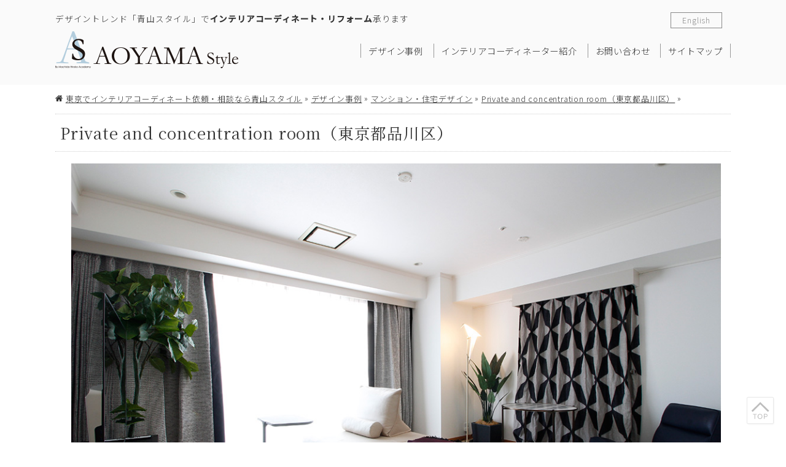

--- FILE ---
content_type: text/html; charset=UTF-8
request_url: https://interiorcoordinate.jp/proposal/apartment/tsp/
body_size: 7040
content:
<!DOCTYPE html>
<html lang="ja" xmlns="http://www.w3.org/1999/xhtml">
<head>
<meta charset="utf-8" />
<!--[if lte IE 8]>
	<meta http-equiv="X-UA-Compatible" content="IE=edge,chrome=1" />
<![endif]-->
<meta name="description" content="高級マンションインテリアコーディネート事例のご紹介（Private and concentration room）。デザイントレンド「青山スタイル」でインテリアコーディネート・リフォーム承ります." />
<meta name="keywords" content="東京,品川,品川区,マンション,インテリア,コーディネート" />
<title>東京都品川区インテリアコーディネート事例 Private and concentration room</title>
<link rel="stylesheet" href="/machidah-ac/wp-content/themes/v14/css/style.css?170124" class="cssfx" />
<script src="/machidah-ac/wp-content/themes/v14/js/script-jquery.js"></script>
<link rel='dns-prefetch' href='//s.w.org' />
<link rel='stylesheet' id='cf7msm_styles-css'  href='https://interiorcoordinate.jp/machidah-ac/wp-content/plugins/contact-form-7-multi-step-module/resources/cf7msm.css' type='text/css' media='all' />
<link rel='stylesheet' id='contact-form-7-css'  href='https://interiorcoordinate.jp/machidah-ac/wp-content/plugins/contact-form-7/includes/css/styles.css' type='text/css' media='all' />
<style type="text/css">.inv-recaptcha-holder{
display: block;
width: 256px;
margin:0 auto;
}</style><script type="text/javascript">

  var _gaq = _gaq || [];
  _gaq.push(['_setAccount', 'UA-35718054-13']);
  _gaq.push(['_trackPageview']);

  (function() {
    var ga = document.createElement('script'); ga.type = 'text/javascript'; ga.async = true;
    ga.src = ('https:' == document.location.protocol ? 'https://ssl' : 'http://www') + '.google-analytics.com/ga.js';
    var s = document.getElementsByTagName('script')[0]; s.parentNode.insertBefore(ga, s);
  })();

</script>
<!-- Google tag (gtag.js) -->
<script async src="https://www.googletagmanager.com/gtag/js?id=G-WPPQW631KN"></script>
<script>
  window.dataLayer = window.dataLayer || [];
  function gtag(){dataLayer.push(arguments);}
  gtag('js', new Date());

  gtag('config', 'G-WPPQW631KN');
</script>
<script>
	(function($) {
		var ua = navigator.userAgent;
		// スマートフォン
		if((ua.indexOf('iPhone') > 0 || ua.indexOf('Android') > 0) && (!$.cookie("spCheck") || $.cookie("spCheck") < 1)) {
			var style = '<link rel="stylesheet" href="/machidah-ac/wp-content/themes/v14/css/style-sp.css?170124" />'
			$('head link:last').after(style);

			// viewportをセット
			$('head').prepend('<meta name="viewport" content="width=device-width, initial-scale=1" />');

		// PC・タブレット
		} else {

			// viewportをセット
			$('head').prepend('<meta name="viewport" content="width=980, initial-scale=1" />');
		};
	})(jQuery);
</script>
<!--[if lte IE 9]>
	<link rel="stylesheet" href="/machidah-ac/wp-content/themes/v14/css/resetIe.min.css?170124" />
<![endif]-->
<link rel="stylesheet" href="https://fonts.googleapis.com/css?family=Fira+Sans:700" />
<link rel="preconnect" href="https://fonts.gstatic.com">
<link rel="stylesheet" href="https://fonts.googleapis.com/css2?family=Noto+Sans+JP:wght@300;400;500&display=swap">
<link rel="stylesheet" href="https://fonts.googleapis.com/css2?family=Noto+Serif+JP:wght@300;400;600&display=swap">
<!--[if lte IE 8]>
	<script src="/machidah-ac/wp-content/themes/v14/js/html5shiv-printshiv.min.js"></script>
<![endif]-->
</head>
<body id="sub_body" class=" no_sidebar">
<div id="contRap"><header id="sp_headArea" class="pcnone" role="banner">
	<div id="sp_headBlock" class="floatbox">
		<h1 id="sp_headLogo" class="midashi_none">
			<a href="https://interiorcoordinate.jp/"><img src="/machidah-ac/wp-content/themes/v14/img/h_logo_xr.png" alt="インテリアコーディネート　品川" width="298" height="60" /></a>
		</h1>

				<div id="sp_head_global">
							<a href="https://interiorcoordinate.jp/english/">English</a>
						</ul>
		</div>

	</div>
</header>


<header id="header" class="anone spnone" role="banner">
			<div id="hArea" class="csize">
			<div id="hTxt">
				<p>デザイントレンド「青山スタイル」で<strong>インテリアコーディネート・リフォーム</strong>承ります</p>
			</div>
			<div class="floatbox">
				<div id="h_lef">
					<h1 class="midashi_none"><a href="https://interiorcoordinate.jp/"><img src="/machidah-ac/wp-content/themes/v14/img/h_logo_x1.png" alt="インテリアコーディネート　品川" width="298" height="60" class="imgxr" /></a></h1>
				</div>
				<div id="h_rig">
					<nav id="mArea" class="anone spnone" role="navigation">
						<ul class="mBlock floatbox c3">
							<li><a href="https://interiorcoordinate.jp/proposal/">デザイン事例</a></li>
							<li><a href="https://interiorcoordinate.jp/designer/">インテリアコーディネーター紹介</a></li>
							<li><a href="https://interiorcoordinate.jp/contact/">お問い合わせ</a></li>
							<li><a href="https://interiorcoordinate.jp/sitemap/">サイトマップ</a></li>
						</ul>
					</nav>
				</div>
			</div>
							<div id="hLnk_trans" class="hLnk_btn">
					<a href="https://interiorcoordinate.jp/english/">English</a>
				</div>
					</div>
	</header>

<div id="cont" class="floatbox csize">

<aside id="pankz" class="c2 spnone"><a href="https://interiorcoordinate.jp/">東京でインテリアコーディネート依頼・相談なら青山スタイル</a> &raquo; <a href="https://interiorcoordinate.jp/proposal/">デザイン事例</a> &raquo; <a href="https://interiorcoordinate.jp/proposal/apartment/">マンション・住宅デザイン</a> &raquo; <a href="https://interiorcoordinate.jp/proposal/apartment/tsp/">Private and concentration room（東京都品川区）</a> &raquo; </aside>

<main id="scont" role="main">	<section>
		<h1>Private and concentration room（東京都品川区）</h1>		
							<div class="the_content muse floatbox cm">
					<table class="tablenone no_sptable" style="width: 98%;" border="0"><tbody><tr><td style="width: 960px;" colspan="2"><img class="alignnone size-full wp-image-15957" src="/machidah-ac/img/jirei_tsp_01.jpg" alt="品川Private and concentration room" width="1100" height="733" /></td></tr></tbody></table><table class="tablenone no_sptable" style="width: 98%;" border="0"><tbody><tr><td><img class="alignnone wp-image-15961" src="/machidah-ac/img/jirei_tsp_04.jpg" alt="品川Private and concentration room" width="750" height="500" /></td><td><img class="alignnone wp-image-15960" src="/machidah-ac/img/jirei_tsp_05.jpg" alt="品川Private and concentration room" width="333" height="500" /></td></tr></tbody></table><table class="tablenone no_sptable" style="width: 98%;" border="0"><tbody><tr><td style="width: 310px;"><img class="alignnone size-full wp-image-15962" src="/machidah-ac/img/jirei_tsp_03.jpg" alt="品川Private and concentration room" width="1100" height="733" /></td></tr></tbody></table><table class="tablenone no_sptable" style="width: 98%;" border="0"><tbody><tr><td><img class="alignnone wp-image-15959" src="/machidah-ac/img/jirei_tsp_06.jpg" alt="品川Private and concentration room" width="333" height="500" /></td><td><img class="alignnone wp-image-15956" src="/machidah-ac/img/jirei_tsp_02.jpg" alt="品川Private and concentration room" width="750" height="500" /></td></tr></tbody></table><table class="tablenone no_pctable p_nashi"><tbody><tr><td><img class="alignnone wp-image-15957" src="/machidah-ac/img/jirei_tsp_01.jpg" alt="品川Private and concentration room" width="800" height="533" /></td></tr><tr><td><img class="alignnone wp-image-15961" src="/machidah-ac/img/jirei_tsp_04.jpg" alt="品川Private and concentration room" width="800" height="533" /></td></tr><tr><td><img class="alignnone wp-image-15960 size-full" src="/machidah-ac/img/jirei_tsp_05.jpg" alt="品川Private and concentration room" width="800" height="1200" /></td></tr><tr><td><img class="alignnone wp-image-15962" src="/machidah-ac/img/jirei_tsp_03.jpg" alt="品川Private and concentration room" width="800" height="533" /></td></tr><tr><td><img class="alignnone wp-image-15956" src="/machidah-ac/img/jirei_tsp_02.jpg" alt="品川Private and concentration room" width="800" height="533" /></td></tr><tr><td><img class="alignnone wp-image-15959 size-full" src="/machidah-ac/img/jirei_tsp_06.jpg" alt="品川Private and concentration room" width="800" height="1200" /></td></tr></tbody></table>				</div>
			
		
		
		
		
		<footer id="style_foot_btn">
			<a href="https://interiorcoordinate.jp/contact/" title="インテリアコーディネートのご相談・お申し込み">ご相談・お申込みはこちら</a>
		</footer>
	</section>




</main>

<aside id="sidebar" class="pcnone anone" role="complementary">

	<section class="sp_s_pageNav c2 sm">
		<h3 class="sp_sid_listTit midashi_none mnone"><a href="https://interiorcoordinate.jp/proposal/">デザイン事例</a></h3>
		<ul class="sp_s_pageLis listIcon">
			<li><a href="https://interiorcoordinate.jp/proposal/apartment/">マンション・住宅デザイン</a>
<ul class='children'>
	<li><a href="https://interiorcoordinate.jp/proposal/apartment/tmr/">六本木 Monochromatic elegance</a></li>
	<li><a href="https://interiorcoordinate.jp/proposal/apartment/tsd/">東京都渋谷区代官山 個人邸 賃貸マンション[4LDK]</a></li>
	<li><a href="https://interiorcoordinate.jp/proposal/apartment/tsd-e/">東京都渋谷区代官山 賃貸マンション</a></li>
	<li><a href="https://interiorcoordinate.jp/proposal/apartment/tmm/">元麻布　時を結ぶ間（ときをむすぶま）</a></li>
	<li><a href="https://interiorcoordinate.jp/proposal/apartment/urban-chic/">渋谷　URBAN CHIC</a></li>
	<li><a href="https://interiorcoordinate.jp/proposal/apartment/tch-om/">晴海 Oriental Modern（東京都中央区晴海）</a></li>
	<li><a href="https://interiorcoordinate.jp/proposal/apartment/tms-m/">ラグジュアリーなゲストルーム[3LDK]（東京都港区）</a></li>
	<li><a href="https://interiorcoordinate.jp/proposal/apartment/tao/">青山・表参道　AOYAMA Style</a></li>
	<li><a href="https://interiorcoordinate.jp/proposal/apartment/tsp/">Private and concentration room（東京都品川区）</a></li>
	<li><a href="https://interiorcoordinate.jp/proposal/apartment/tss/">松濤 Stylish Elegance（東京都渋谷区松濤）</a></li>
	<li><a href="https://interiorcoordinate.jp/proposal/apartment/et-kk/">Elegant Taupeのラグジュアリーインテリア マンション [3LDK] K様邸（神奈川）</a></li>
	<li><a href="https://interiorcoordinate.jp/proposal/apartment/tma-k/">ホテルライク モダンインテリア 賃貸マンション［3LDK］ K様邸（東京）</a></li>
	<li><a href="https://interiorcoordinate.jp/proposal/apartment/tcc/">東京都千代田区千鳥ヶ淵　高級賃貸マンション</a></li>
	<li><a href="https://interiorcoordinate.jp/proposal/apartment/tch/">東京都中央区晴海　賃貸マンション</a></li>
	<li><a href="https://interiorcoordinate.jp/proposal/apartment/tcn/">Chic elegant なインテリア（中央区日本橋）</a></li>
	<li><a href="https://interiorcoordinate.jp/proposal/apartment/ts-s/">美防災アート</a></li>
	<li><a href="https://interiorcoordinate.jp/proposal/apartment/tm-t/">東京都港区 T様邸　賃貸マンション[1LDK]</a></li>
	<li><a href="https://interiorcoordinate.jp/proposal/apartment/office/">事務所・オフィス・応接室</a></li>
	<li><a href="https://interiorcoordinate.jp/proposal/apartment/bridal/">ブライダルデザイン</a></li>
	<li><a href="https://interiorcoordinate.jp/proposal/apartment/hotel/">旅館・ホテル</a></li>
	<li><a href="https://interiorcoordinate.jp/proposal/apartment/japantex2013/">東京国際展示場　JAPANTEX 2013</a></li>
	<li><a href="https://interiorcoordinate.jp/proposal/apartment/carehouse/">ケアハウスデザイン</a></li>
	<li><a href="https://interiorcoordinate.jp/proposal/apartment/shop/">店舗デザイン</a></li>
	<li><a href="https://interiorcoordinate.jp/proposal/apartment/mansion/">環境デザイン</a></li>
</ul>
</li>
		</ul>
	</section>

	
</aside>
<div id="pagetop_side" class="spnone">
	<a href="#contRap" class="c3">
		<img src="/machidah-ac/wp-content/themes/v14/img/pagetopIcon.svg" alt="インテリアコーディネートのトップ" width="30" height="30" />
	</a>
</div>

</div><!-- #cont -->

<footer id="footer" class="spnone" role="contentinfo">
	<aside id="fTop" class="">
		<div class="csize">
			<div id="f_logo">
				<a href="https://interiorcoordinate.jp/"><img src="/machidah-ac/wp-content/themes/v14/img/f_logo_x1.png" alt="インテリアコーディネート　品川" width="233" height="47" class="imgxr" /></a>
			</div>
			<address id="f_add"><div class="spnone">nat株式会社 （青山スタイル）<br />
東京都港区北青山2丁目12番5号 KRT青山3階　TEL:050-1790-8092<br />
大阪、福岡、札幌、仙台、宇都宮、名古屋でも<br />
ご依頼・ご相談を承っております。<br />
<br />
<span style="font-size:1.2em">英語、中国語対応スタッフが常駐しております。<br/>英語および中国語でのプレゼンテーションが可能です。</span><br />
<br />
<span lang="en" style="font-size:1.2em">Service in English and Chinese is available.<br/>Presentations in English and Chinese are available upon request.</span><br />
<br />
<span lang="zh-cmn-Hans" style="font-size:1.2em">可以中英文作为沟通语言提供服务。<br/>演讲可以用英语和中文进行。</span></div><div class="pcnone" style="padding:0 8px;text-align:center">nat株式会社（青山スタイル）<br />
<br />
東京都港区北青山2丁目12番5号 KRT青山3階<br />
TEL:050-1790-8092<br />
大阪・福岡・札幌・仙台・宇都宮・名古屋<br />
でも、ご依頼・ご相談を承っております。<br />
<br />
<p style="font-size:1.1em">英語、中国語対応スタッフが常駐して<br />
おります。<br/>英語および中国語でのプレゼンテーションが可能です。</p><br />
<span lang="en" style="font-size:1.1em">Service in English and Chinese is available.<br/>Presentations in English and Chinese are available upon request.</span><br />
<br />
<span lang="zh-cmn-Hans" style="font-size:1.1em">可以中英文作为沟通语言提供服务。<br/>演讲可以用英语和中文进行。</div></address>
		</div>
	</aside>

	<div id="fBtm" class="">
		<div class="floatbox csize c4">
						<div class="f_navArea">
				<h5 class="f_navTitle midashi_none">会社情報</h5>
				<ul class="f_nav floatbox">
					<li><a href="https://interiorcoordinate.jp/about/">会社概要</a></li>
<li><a href="https://interiorcoordinate.jp/designer/">インテリアコーディネーター紹介</a></li>
<li><a href="https://interiorcoordinate.jp/voice/">お客様の声</a></li>
<li><a href="https://interiorcoordinate.jp/contact/">お問い合わせ</a></li>
<li><a href="https://interiorcoordinate.jp/faq/">よくある質問</a></li>
<li><a href="https://interiorcoordinate.jp/publicity-press/">パブリシティ&#038;プレスリリース</a></li>
<li><a href="https://interiorcoordinate.jp/access/">交通アクセス</a></li>
<li><a href="https://interiorcoordinate.jp/sitemap/">サイトマップ</a></li>
<li><a href="https://interiorcoordinate.jp/privacy/">プライバシーポリシー</a></li>
						<li><a href="/machidah-ac/wp-content/themes/v14/../ban/policy-d20210115.pdf" target="_blank">利用規約</a></li>
				</ul>
			</div>

			<div class="f_navArea">
				<h5 class="f_navTitle midashi_none">コンテンツ</h5>
				<ul class="f_nav floatbox">
					<li><a href="https://interiorcoordinate.jp/">トップページ</a></li>
<li><a href="https://interiorcoordinate.jp/proposal/">デザイン事例</a></li>
<li><a href="https://interiorcoordinate.jp/kagu/">オーダー家具</a></li>
<li><a href="https://interiorcoordinate.jp/style/">青山スタイル</a></li>
<li><a href="https://interiorcoordinate.jp/cooperation/">“企業×青山スタイル”コラボ</a></li>
<li><a href="https://interiorcoordinate.jp/flow/">インテリアコーディネート相談の流れ</a></li>
<li><a href="https://interiorcoordinate.jp/column/">インテリアコラム</a></li>
<li><a href="https://interiorcoordinate.jp/bibousai/">美防災</a></li>
<li><a href="https://interiorcoordinate.jp/soudan/">コーディネート相談</a></li>
<li><a href="https://interiorcoordinate.jp/item/">アイテム</a></li>
				</ul>
			</div>
		</div>

		<div id="fIcon" class="csize floatbox">
			<div class="fIcon_block floatbox">
				<div id="fIcon_lef" class="floatbox">
					<div id="fIcon_card">
						<img src="/machidah-ac/wp-content/themes/v14/img/fCardIcon.png" alt="クレジット決済" width="188" height="55" />
					</div>
					<ul id="fSocialBtn" class="floatbox c4">
							<li><a href="https://www.facebook.com/Aoyamastyle.mica"><img src="/machidah-ac/wp-content/themes/v14/img/snsBtn_facebook.png" alt="インテリアコーディネート 青山スタイルFacebook" width="40" height="40" /></a></li>
	<li><a href="https://www.instagram.com/aoyamastyle/"><img src="/machidah-ac/wp-content/themes/v14/img/snsBtn_instagram.png" alt="インテリアコーディネート 青山スタイルInstagram" width="40" height="40" /></a></li>
	<li><a href="https://www.houzz.jp/user/aoyamastyletokyo"><img src="/machidah-ac/wp-content/themes/v14/img/snsBtn_houzz.png" alt="インテリアコーディネート 青山スタイルhouzz" width="40" height="40" /></a></li>
					</ul>
				</div>
				<div id="fIcon_rig">
					<a href="https://interiorcoordinate.jp/contact/" class="c4 f3">
						<img src="/machidah-ac/wp-content/themes/v14/img/fBan_tel_waku.png" width="500" height="72" alt="お問い合わせ" />
						<span>050-1790-8092</span>
					</a>
				</div>
			</div>
		</div>

		<div id="fCopy" class="csize c4">
			<p id="f_txt">デザイントレンド「青山スタイル」で<strong>インテリアコーディネート・リフォーム</strong>承ります</p>
			<small>copyright&copy;2013-2026 AOYAMA STYLE All Rights Reserved.</small>
		</div>
	</div>

</footer>



<aside id="sp_fTop" class="c3 pcnone">
	<div id="sp_f_logo" class="aligncenter">
		<a href="https://interiorcoordinate.jp/"><img src="/machidah-ac/wp-content/themes/v14/img/f_logo_x1.png" alt="インテリアコーディネート　品川" width="233" height="47" class="imgxr" /></a>
	</div>
	<address id="sp_f_add"><div class="spnone">nat株式会社 （青山スタイル）<br />
東京都港区北青山2丁目12番5号 KRT青山3階　TEL:050-1790-8092<br />
大阪、福岡、札幌、仙台、宇都宮、名古屋でも<br />
ご依頼・ご相談を承っております。<br />
<br />
<span style="font-size:1.2em">英語、中国語対応スタッフが常駐しております。<br/>英語および中国語でのプレゼンテーションが可能です。</span><br />
<br />
<span lang="en" style="font-size:1.2em">Service in English and Chinese is available.<br/>Presentations in English and Chinese are available upon request.</span><br />
<br />
<span lang="zh-cmn-Hans" style="font-size:1.2em">可以中英文作为沟通语言提供服务。<br/>演讲可以用英语和中文进行。</span></div><div class="pcnone" style="padding:0 8px;text-align:center">nat株式会社（青山スタイル）<br />
<br />
東京都港区北青山2丁目12番5号 KRT青山3階<br />
TEL:050-1790-8092<br />
大阪・福岡・札幌・仙台・宇都宮・名古屋<br />
でも、ご依頼・ご相談を承っております。<br />
<br />
<p style="font-size:1.1em">英語、中国語対応スタッフが常駐して<br />
おります。<br/>英語および中国語でのプレゼンテーションが可能です。</p><br />
<span lang="en" style="font-size:1.1em">Service in English and Chinese is available.<br/>Presentations in English and Chinese are available upon request.</span><br />
<br />
<span lang="zh-cmn-Hans" style="font-size:1.1em">可以中英文作为沟通语言提供服务。<br/>演讲可以用英语和中文进行。</div></address>
</aside>

<ul id="fSocialBtn" class="floatbox c4 pcnone">
		<li><a href="https://www.facebook.com/Aoyamastyle.mica"><img src="/machidah-ac/wp-content/themes/v14/img/snsBtn_facebook.png" alt="インテリアコーディネート 青山スタイルFacebook" width="40" height="40" /></a></li>
	<li><a href="https://www.instagram.com/aoyamastyle/"><img src="/machidah-ac/wp-content/themes/v14/img/snsBtn_instagram.png" alt="インテリアコーディネート 青山スタイルInstagram" width="40" height="40" /></a></li>
	<li><a href="https://www.houzz.jp/user/aoyamastyletokyo"><img src="/machidah-ac/wp-content/themes/v14/img/snsBtn_houzz.png" alt="インテリアコーディネート 青山スタイルhouzz" width="40" height="40" /></a></li>
</ul>

<footer id="sp_footArea" class="pcnone" role="contentinfo">
	<small id="sp_footCopy">copyright&copy;2013-2026 AOYAMA STYLE All Rights Reserved.</small>
</footer>


<div id="spFTelWindow" class="c3">
	<span id="spFTelWindow_close"></span>
			
	<span id="spFTelWindow_time">10:00～17:00（月～土）</span>
	<span id="spFTelWindow_phone">
		<a href="https://interiorcoordinate.jp/contact/" class="telLink jq_phonePush" data-tel="050-1790-8092">050-1790-8092</a>		<span class="contactTelBtn c3"><a href="https://interiorcoordinate.jp/contact/" class="telLink jq_phonePush" data-tel="050-1790-8092">CALL</a></span>
	</span>
	<a href="https://interiorcoordinate.jp/contact/" id="spFTelWindow_mail" class="anone">MAIL</a>
</div>

</div><!--#contRap-->
<div id="sp_navArea" class="pcnone">
			<ul class="floatbox">
				<li class="sp_naviList sp_naviList_1 spMenuToggle">
					<span class="sp_contactNaviBtn"><img src="/machidah-ac/wp-content/themes/v14/img/sp_navIcon_menu.png" alt="メニュー" width="25" height="28" /></span>
				</li>
				<li class="sp_naviList sp_naviList_2">
					<span id="sp_contactNavBtn_mail" class="sp_contactNaviBtn c3"><img src="/machidah-ac/wp-content/themes/v14/img/sp_navIcon_mail.png" alt="インテリアコーディネート相談" width="25" height="28" /><p>電話・メール</p></span>
				</li>
			</ul>
		</div></nav>
<div id="sp_navNavi" class="pcnone">
<div id="sp_navClose" class="spMenuToggle">×</div>

<div id="contactNavBoxCont">
	
		<div class="contactTel c3">
		<a href="https://interiorcoordinate.jp/contact/" class="telLink jq_phonePush" data-tel="050-1790-8092">050-1790-8092</a>		<span class="contactTelBtn c3"><a href="https://interiorcoordinate.jp/contact/" class="telLink jq_phonePush" data-tel="050-1790-8092">CALL</a></span>
	</div>

	<p>10:00～17:00（月～土）</p></div>

	<section id="sp_pageNav_menu" class="sp_pageNav c2 sp_pageNav_cm">
		<ul class="sp_pageNavLis">
			<li><a href="https://interiorcoordinate.jp/">トップページ</a></li>
<li><a href="https://interiorcoordinate.jp/news/">新着情報</a></li>
<li><a href="https://interiorcoordinate.jp/proposal/">デザイン事例</a></li>
<li><a href="https://interiorcoordinate.jp/kagu/">オーダー家具</a></li>
<li><a href="https://interiorcoordinate.jp/style/">青山スタイル</a></li>
<li><a href="https://interiorcoordinate.jp/cooperation/">“企業×青山スタイル”コラボ</a></li>
<li><a href="https://interiorcoordinate.jp/flow/">インテリアコーディネート相談の流れ</a></li>
<li><a href="https://interiorcoordinate.jp/recommended-interior/">お勧めインテリア</a></li>
<li><a href="https://interiorcoordinate.jp/about/">会社概要</a></li>
<li><a href="https://interiorcoordinate.jp/english/">Our Interior Design Services</a></li>
<li><a href="https://interiorcoordinate.jp/designer/">インテリアコーディネーター紹介</a></li>
<li><a href="https://interiorcoordinate.jp/column/">インテリアコラム</a></li>
<li><a href="https://interiorcoordinate.jp/bibousai/">美防災</a></li>
<li><a href="https://interiorcoordinate.jp/soudan/">コーディネート相談</a></li>
<li><a href="https://interiorcoordinate.jp/voice/">お客様の声</a></li>
<li><a href="https://interiorcoordinate.jp/contact/">お問い合わせ</a></li>
<li><a href="https://interiorcoordinate.jp/estimate/">見積り依頼</a></li>
<li><a href="https://interiorcoordinate.jp/item/">アイテム</a></li>
<li><a href="https://interiorcoordinate.jp/faq/">よくある質問</a></li>
<li><a href="https://interiorcoordinate.jp/publicity-press/">パブリシティ&#038;プレスリリース</a></li>
<li><a href="https://interiorcoordinate.jp/access/">交通アクセス</a></li>
<li><a href="https://interiorcoordinate.jp/sitemap/">サイトマップ</a></li>
<li><a href="https://interiorcoordinate.jp/privacy/">プライバシーポリシー</a></li>
				<li><a href="/machidah-ac/wp-content/themes/v14/../ban/policy-d20210115.pdf" target="_blank">利用規約</a></li>
		</ul>
	</section>

	<section class="sp_pageNav_family c2 sp_pageNav_cm">
		<h3 class="sp_pageNavTit midashi_none mnone">関連ページ</h3>
		<ul class="sp_pageNavLis">
			<li><a href="https://interiorcoordinate.jp/proposal/">デザイン事例</a></li>
			<li><a href="https://interiorcoordinate.jp/proposal/apartment/">マンション・住宅デザイン</a>
<ul class='children'>
	<li><a href="https://interiorcoordinate.jp/proposal/apartment/tmr/">六本木 Monochromatic elegance</a></li>
	<li><a href="https://interiorcoordinate.jp/proposal/apartment/tsd/">東京都渋谷区代官山 個人邸 賃貸マンション[4LDK]</a></li>
	<li><a href="https://interiorcoordinate.jp/proposal/apartment/tsd-e/">東京都渋谷区代官山 賃貸マンション</a></li>
	<li><a href="https://interiorcoordinate.jp/proposal/apartment/tmm/">元麻布　時を結ぶ間（ときをむすぶま）</a></li>
	<li><a href="https://interiorcoordinate.jp/proposal/apartment/urban-chic/">渋谷　URBAN CHIC</a></li>
	<li><a href="https://interiorcoordinate.jp/proposal/apartment/tch-om/">晴海 Oriental Modern（東京都中央区晴海）</a></li>
	<li><a href="https://interiorcoordinate.jp/proposal/apartment/tms-m/">ラグジュアリーなゲストルーム[3LDK]（東京都港区）</a></li>
	<li><a href="https://interiorcoordinate.jp/proposal/apartment/tao/">青山・表参道　AOYAMA Style</a></li>
	<li><a href="https://interiorcoordinate.jp/proposal/apartment/tsp/">Private and concentration room（東京都品川区）</a></li>
	<li><a href="https://interiorcoordinate.jp/proposal/apartment/tss/">松濤 Stylish Elegance（東京都渋谷区松濤）</a></li>
	<li><a href="https://interiorcoordinate.jp/proposal/apartment/et-kk/">Elegant Taupeのラグジュアリーインテリア マンション [3LDK] K様邸（神奈川）</a></li>
	<li><a href="https://interiorcoordinate.jp/proposal/apartment/tma-k/">ホテルライク モダンインテリア 賃貸マンション［3LDK］ K様邸（東京）</a></li>
	<li><a href="https://interiorcoordinate.jp/proposal/apartment/tcc/">東京都千代田区千鳥ヶ淵　高級賃貸マンション</a></li>
	<li><a href="https://interiorcoordinate.jp/proposal/apartment/tch/">東京都中央区晴海　賃貸マンション</a></li>
	<li><a href="https://interiorcoordinate.jp/proposal/apartment/tcn/">Chic elegant なインテリア（中央区日本橋）</a></li>
	<li><a href="https://interiorcoordinate.jp/proposal/apartment/ts-s/">美防災アート</a></li>
	<li><a href="https://interiorcoordinate.jp/proposal/apartment/tm-t/">東京都港区 T様邸　賃貸マンション[1LDK]</a></li>
	<li><a href="https://interiorcoordinate.jp/proposal/apartment/office/">事務所・オフィス・応接室</a></li>
	<li><a href="https://interiorcoordinate.jp/proposal/apartment/bridal/">ブライダルデザイン</a></li>
	<li><a href="https://interiorcoordinate.jp/proposal/apartment/hotel/">旅館・ホテル</a></li>
	<li><a href="https://interiorcoordinate.jp/proposal/apartment/japantex2013/">東京国際展示場　JAPANTEX 2013</a></li>
	<li><a href="https://interiorcoordinate.jp/proposal/apartment/carehouse/">ケアハウスデザイン</a></li>
	<li><a href="https://interiorcoordinate.jp/proposal/apartment/shop/">店舗デザイン</a></li>
	<li><a href="https://interiorcoordinate.jp/proposal/apartment/mansion/">環境デザイン</a></li>
</ul>
</li>
		</ul>
	</section>

	
</div><script src="/machidah-ac/wp-content/themes/v14/js/script.js?170124"></script>

<script>
	(function($) {
		var ua = navigator.userAgent;
		// スマートフォン
		if(ua.indexOf('iPhone') > 0 || ua.indexOf('Android') > 0) {
							// スマホ用：基本のjQueryパッケージ
				$.ajax({
					type: "GET",
					url: '/machidah-ac/wp-content/themes/v14/js/script-sp.js?170124',
					dataType: 'script',
					cache: false
				});
						$.ajax({
				type: "GET",
				url: '/machidah-ac/wp-content/themes/v14/js/jquery.phonePush.min.js?170124',
				dataType: 'script',
				cache: false
			});

			// PC表示
			if($.cookie("spCheck") == 1){
				$("body").addClass("pc_body");

				// スマホへ切替
				$(".spStyle").addClass("active");

			// スマホ表示
			}else{
				$("body").addClass("sp_body");

				// PCへ切替
				$(".pcStyle").addClass("active");
			}

		// PC・タブレット
		} else {
			// 疑似要素 hover をclass化するjQuery
			$.ajax({
				type: "GET",
				url: '/machidah-ac/wp-content/themes/v14/js/jquery.hover2class.min.js?170124',
				dataType: 'script',
				cache: false
			});

			// body要素にclassを付与
			$("body").addClass("pc_body");

		};

	})(jQuery);
</script>

<script>
	(function($){
		$("#zip").keyup(function(event){AjaxZip3.zip2addr(this,"","addr","addr");})
		$.fn.autoKana("#your-name","#your-kana",{katakana:true});
	})(jQuery);
</script>

<!--[if lte IE 9]>
	<script src="/machidah-ac/wp-content/themes/v14/js/PIE.js?170124"></script>
	<script>(function($){if(window.PIE){$(".pie, .pBtnLage > a, .pBtnMdle > a, .pBtnMini > a, .tinyBox_red, .tinyBox_orange, .tinyBox_yellow, .tinyBox_green, .tinyBox_blue, .tinyBox_gray, .tinyBox_black").each(function(){PIE.attach(this)})}})(jQuery);</script>

		<script>var siteRootUrl = "'.get_url('template_url').'";</script>
<![endif]-->
<!--[if lte IE 8]>
	<script src="/machidah-ac/wp-content/themes/v14/js/selectivizr-min.min.js"></script><![endif]-->
<!--[if lt IE 6]>
	<script src="/machidah-ac/wp-content/themes/v14/js/max_min.min.js"></script><![endif]-->

<script src="/machidah-ac/wp-content/themes/v14/js/jquery.matchHeight.min.js"></script>
<script>
	(function($){
		$(".f_nav li").matchHeight();

		// 投稿記事で作った旧仕様のギャラリーの高さ揃え
		$(".style_box").matchHeight();

		// スマホのフッターTEL開閉
		$("#spFTelWindow").hide();
		$("#spFTelWindow_close, #sp_contactNavBtn_mail").click(function(){
			$("#spFTelWindow").slideToggle();
		})
	})(jQuery);
</script>








<script type='text/javascript'>
/* <![CDATA[ */
var cf7msm_posted_data = {"cf7msm_prev_urls":""};
/* ]]> */
</script>
<script type='text/javascript' src='https://interiorcoordinate.jp/machidah-ac/wp-content/plugins/contact-form-7-multi-step-module/resources/cf7msm.min.js'></script>
<script type='text/javascript'>
/* <![CDATA[ */
var wpcf7 = {"apiSettings":{"root":"https:\/\/interiorcoordinate.jp\/wp-json\/contact-form-7\/v1","namespace":"contact-form-7\/v1"},"recaptcha":{"messages":{"empty":"\u3042\u306a\u305f\u304c\u30ed\u30dc\u30c3\u30c8\u3067\u306f\u306a\u3044\u3053\u3068\u3092\u8a3c\u660e\u3057\u3066\u304f\u3060\u3055\u3044\u3002"}}};
/* ]]> */
</script>
<script type='text/javascript' src='https://interiorcoordinate.jp/machidah-ac/wp-content/plugins/contact-form-7/includes/js/scripts.js'></script>
<script type="text/javascript">
document.addEventListener( 'wpcf7mailsent', function( event ) {
    }, false );
</script>
<script>	(function($){
				$('img').each(function(){
			var n=$(this),t="src";
			attrSet(n,t,".jpg");
			attrSet(n,t,".png");
		});
				function attrSet(n,t,f){
			return n.attr(t,n.attr(t).replace(f,f+"?170124"));
		}
	})(jQuery);
</script>
</body>
</html>


--- FILE ---
content_type: text/css; charset=utf-8
request_url: https://interiorcoordinate.jp/machidah-ac/wp-content/themes/v14/css/style.css?170124
body_size: 13621
content:
@charset "utf-8";*{margin:0;padding:0}article,aside,figure,footer,header,main,nav,section{display:block}html{font-size:62.5%}body{font-size:1.5em;line-height:1.6;letter-spacing:.05em;word-wrap:break-word;-webkit-text-size-adjust:100%;text-size-adjust:100%}pre{overflow:auto;white-space:normal}fieldset,iframe,img,sub,video{vertical-align:bottom}fieldset,iframe,img{border:none}address{font-style:normal}small{font-size:1em}br{letter-spacing:0}input,select,textarea{outline:0}.muse blockquote,.muse ol,.muse p,.muse table,.muse ul{margin:0 1em 1em}.muse input,.muse select,.muse td,.muse textarea,.muse th{padding:.618em}#f_txtarea blockquote:last-child,#f_txtarea ol:last-child,#f_txtarea p:last-child,#f_txtarea table:last-child,#f_txtarea ul:last-child,#m_txt blockquote:last-child,#m_txt ol:last-child,#m_txt p:last-child,#m_txt table:last-child,#m_txt ul:last-child{margin-bottom:0}.editAnc,.f1,.midashi_none,body,button,input[type=submit],pre{font-family:-apple-system,BlinkMacSystemFont,"ヒラギノ角ゴ ProN W3",Hiragino Kaku Gothic ProN,"メイリオ",Meiryo,Arial,Meiryo,sans-serif}.f3,h1,h2,h3,h4,h5,h6{font-family:-apple-system,BlinkMacSystemFont,"游ゴシック",YuGothic,"ヒラギノ角ゴ ProN W3",Hiragino Kaku Gothic ProN,"メイリオ",Meiryo,Arial,Meiryo,sans-serif}.f2{font-family:Georgia,"游明朝",YuMincho,"ヒラギノ明朝 ProN W3","Hiragino Mincho ProN","ＭＳ Ｐ明朝","MS PMincho",serif}@font-face{font-family:fontelloDef;src:url(../fonts/fontelloDef.eot);src:url(../fonts/fontelloDef.eot?#iefix) format("embedded-opentype"),url(../fonts/fontelloDef.woff) format("woff"),url(../fonts/fontelloDef.ttf) format("truetype"),url(../fonts/fontelloDef.svg#icomoon) format("svg")}.muse ul li{list-style:disc inside;text-indent:-1em;padding:0 0 0 1.5em}.muse ol li{list-style:decimal inside;text-indent:-1.5em;padding:0 0 0 2em}.muse .listnone li,li{list-style:none outside;text-indent:0;padding:0}.listsolid li{border-bottom:1px solid #c8c8c8}.listdashed li{border-bottom:1px dashed #c8c8c8}.muse .listbtn{margin:0 1em 1em}.muse .listbtn li{color:#fefefe;margin:0 4px 6px;padding:2px 12px;border-radius:3px;box-shadow:1px 1px 3px rgba(0,0,0,.4);text-shadow:-1px -1px 0 rgba(0,0,0,.4);display:inline-block}.listbtn a,.listbtn a.hover{color:#fefefe;text-decoration:none}.listbtn a.hover{text-decoration:underline}.muse .listol li{counter-increment:chapter;list-style:none;text-indent:0;padding:4px 0 4px 2.4em}.listol li:before{content:counter(chapter);color:#fefefe;text-shadow:-1px -1px 0 rgba(0,0,0,.4);background:#e43737;padding:2px;margin:0 4px 0 -2.1em;width:1.6em;text-align:center;display:inline-block}.listol_square li:before{border-radius:0}.listol_radius li:before{border-radius:3px}.listol_circle li:before{border-radius:50%}.listbtn_red li,.listol_red li:before{background:#e43737}.listbtn_orange li,.listol_orange li:before{background:#e4950d}.listbtn_yellow li,.listol_yellow li:before{background:#e9c108}.listbtn_green li,.listol_green li:before{background:#21a507}.listbtn_blue li,.listol_blue li:before{background:#2379eb}.listbtn_gray li,.listol_gray li:before{background:#969696}.listbtn_black li,.listol_black li:before{background:#191919}.muse .listIco li{list-style:none;text-indent:0;padding:0 8px 0 1.3em}.listIco li:before{font-family:fontelloDef;color:#e43737;margin:0 4px 0 -.6em}.listul_red li:before{color:#e43737}.listul_orange li:before{color:#e4950d}.listul_yellow li:before{color:#e9c108}.listul_green li:before{color:#21a507}.listul_blue li:before{color:#2379eb}.listul_gray li:before{color:#969696}.listul_black li:before{color:#191919}.listul_white li:before{color:#fefefe}.listIco1 li:before{content:"f"}.listIco2 li:before{content:"h"}.listIco3 li:before{content:"j"}.listIco4 li:before{content:"z"}.listIco5 li:before{content:"l"}.muse ol ol li{counter-increment:ol_child;list-style:none}.muse ol ol li:before{content:counter(ol_child) "）";margin:0 0 0 -.2em}.pBtnLage a:before,.pBtnMdle a:before,.pBtnMini a:before{font-family:fontelloDef;margin:0 6px 0 0}.pclear{clear:both}.pBtn a,.pBtn a.hover{color:#fefefe;text-align:center;margin:0 0 .414em;display:inline-block}.pBtn a:before{font-family:fontelloDef;content:"l";margin-right:4px;font-weight:400}.pBtnLage a{width:100%;padding:9px 0;font-size:1.5em;font-weight:700}.pBtnMdle a{min-width:61.8%;padding:6px 1em;font-size:1.3em;font-weight:700}.pBtnMini a{padding:3px 14px}.pBtnMini a:before{content:"i"}.pBtnNoicon a:before{display:none}.pBtn a,.pBtn_red a{border-color:#da0f0f;background-color:#da0f0f}.pBtn_orange a{border-color:#f15500;background-color:#f15500}.pBtn_yellow a{border-color:#cd9a00;background-color:#cd9a00}.pBtn_green a{border-color:#0f790d;background-color:#0f790d}.pBtn_blue a{border-color:#243fb4;background-color:#243fb4}.pBtn_gray a{border-color:#757575;background-color:#757575}.pBtn_black a{border-color:#1c1c1c;background-color:#1c1c1c}.pbBtm_dashed:after,.pbBtm_dotted:after,.pbBtm_solid:after{content:"";width:100%;border-bottom:1px solid #c8c8c8;display:block}.pbBtm_dashed:after{border-bottom:1px dashed #c8c8c8}.pbBtm_dotted:after{border-bottom:1px dotted #c8c8c8}.tinyBox{margin:0 1em 1em;padding:.618em 1em;border:1px solid #000;border-radius:4px}.tinyBox_red{border-color:#e43737;background:#ffdede}.tinyBox_orange{border-color:#e4950d;background:#ffe9d1}.tinyBox_yellow{border-color:#e9c108;background:#f0f0bd}.tinyBox_green{border-color:#21a507;background:#d1ebc1}.tinyBox_blue{border-color:#2379eb;background:#cee5f4}.tinyBox_gray{border-color:#969696;background:#efefef}.tinyBox_black{border-color:#191919;background:#4e4e4e;color:#fefefe}.tinyBox_notBg{background:0 0}.pnone .tinyBox,.pnone.tinyBox,table .tinyBox{margin:0 0 1em}.muse .pmBtm_10{margin-bottom:1em}.muse .pmBtm_15{margin-bottom:1.5em}.muse .pmBtm_20{margin-bottom:2em}.muse .pmBtm_25{margin-bottom:2.5em}.muse .pmBtm_30{margin-bottom:3em}.muse .pmBtm_35{margin-bottom:3.5em}.muse .pmBtm_40{margin-bottom:4em}.muse .pmBtm_45{margin-bottom:4.5em}.muse .pmBtm_50{margin-bottom:5em}.muse .pmBtm_55{margin-bottom:5.5em}.muse .pmBtm_60{margin-bottom:6em}.pSp{display:none}.mceIco:after,.mceIco:before{font-family:fontelloDef;margin:0 4px;font-weight:400}.mceIco_red:after,.mceIco_red:before{color:#da0f0f}.mceIco_orange:after,.mceIco_orange:before{color:#f15500}.mceIco_yellow:after,.mceIco_yellow:before{color:#cd9a00}.mceIco_green:after,.mceIco_green:before{color:#0f790d}.mceIco_blue:after,.mceIco_blue:before{color:#243fb4}.mceIco_gray:after,.mceIco_gray:before{color:#757575}.mceIco_black:after,.mceIco_black:before{color:#1c1c1c}.mceIcoAf2:after,.mceIcoBf2:before{content:"I"}.mceIcoAf3:after,.mceIcoBf3:before{content:"L"}.mceIcoAf4:after,.mceIcoBf4:before{content:"a"}.mceIcoAf5:after,.mceIcoBf5:before{content:"b"}.mceIcoAf6:after,.mceIcoBf6:before{content:"+"}.mceIcoAf7:after,.mceIcoBf7:before{content:"-"}.mceIcoAf8:after,.mceIcoBf8:before{content:"e"}.mceIcoAf9:after,.mceIcoBf9:before{content:"P"}.mceIcoAf10:after,.mceIcoBf10:before{content:"Q"}.mceIcoAf14:after,.mceIcoBf14:before{content:"S"}.mceIcoAf15:after,.mceIcoBf15:before{content:"T"}.mceIcoAf16:after,.mceIcoBf16:before{content:"U"}.mceIcoAf17:after,.mceIcoBf17:before{content:"V"}.mceIcoAf19:after,.mceIcoBf19:before{content:"N"}.mceIcoAf20:after,.mceIcoBf20:before{content:"C"}.mceIcoAf21:after,.mceIcoBf21:before{content:"D"}.mceIcoAf22:after,.mceIcoBf22:before{content:"m"}.mceIcoAf23:after,.mceIcoBf23:before{content:"c"}.mceIcoAf24:after,.mceIcoBf24:before{content:"d"}.mceIcoAf25:after,.mceIcoBf25:before{content:"t"}.mceIcoAf26:after,.mceIcoBf26:before{content:"M"}.mceIcoAf27:after,.mceIcoBf27:before{content:"X"}.mceIcoAf28:after,.mceIcoBf28:before{content:"Y"}.mceIcoAf29:after,.mceIcoBf29:before{content:"Z"}.mceIcoAf30:after,.mceIcoBf30:before{content:"0"}.mceIcoAf31:after,.mceIcoBf31:before{content:"1"}.mceIcoAf32:after,.mceIcoBf32:before{content:"2"}.mceIcoAf33:after,.mceIcoBf33:before{content:"3"}.mceIcoAf34:after,.mceIcoBf34:before{content:"4"}.mceIcoAf35:after,.mceIcoBf35:before{content:"5"}.mceIcoAf36:after,.mceIcoBf36:before{content:"y"}.mceIcoAf37:after,.mceIcoBf37:before{content:"x"}.mceIcoAf38:after,.mceIcoBf38:before{content:"xy"}.mceIcoAf39:after,.mceIcoBf39:before{content:"xx"}.mceIcoAf40:after,.mceIcoBf40:before{content:"xxy"}.mceIcoAf41:after,.mceIcoBf41:before{content:"xxx"}.mceIcoAf42:after,.mceIcoBf42:before{content:"xxxy"}.mceIcoAf43:after,.mceIcoBf43:before{content:"xxxx"}.mceIcoAf44:after,.mceIcoBf44:before{content:"xxxxy"}.mceIcoAf45:after,.mceIcoBf45:before{content:"xxxxx"}.mceIcoAf46:after,.mceIcoBf46:before{content:"J"}.tinyFz{line-height:1}.tinyFz_80{font-size:80%}.tinyFz_85{font-size:85%}.tinyFz_90{font-size:90%}.tinyFz_95{font-size:95%}.tinyFz_100{font-size:100%}.tinyFz_110{font-size:110%}.tinyFz_120{font-size:120%}.tinyFz_130{font-size:130%}.tinyFz_140{font-size:140%}.tinyFz_150{font-size:150%}.tinyFz_160{font-size:160%}.tinyFz_170{font-size:170%}.tinyFz_180{font-size:180%}.tinyFz_190{font-size:190%}.tinyFz_200{font-size:200%}.tinyFz_210{font-size:210%}.tinyFz_220{font-size:220%}.tinyFz_230{font-size:230%}.tinyFz_240{font-size:240%}.tinyFz_250{font-size:250%}.tinyFz_260{font-size:260%}.tinyFz_270{font-size:270%}.tinyFz_280{font-size:280%}.tinyFz_290{font-size:290%}.tinyFz_300{font-size:300%}.wp-caption,img.useimg{border:1px solid #cfcfcf;padding:4px;vertical-align:bottom;text-align:center;background:#fff;box-shadow:1px 1px 3px #e6e6e6;border-radius:2px}img.useimg{max-width:96%}a.hover img.useimg{background:#cfcfcf}.muse iframe,img{max-width:100%}img{height:auto}.wp-caption-text{margin:0}.wp-caption{padding:9px 0 0;margin:0 1em 1em}.cssfx,.wp-caption img{transform:none}.wp-caption.alignleft{float:left;margin:0 .618em 1em 1em}.wp-caption.alignright{float:right;margin:0 1em 1em .618em}.wp-caption.aligncenter{margin:0 auto 1em;text-align:left}.wp-caption-text{padding:9px 0;margin:0;font-size:.85em;text-align:center}iframe.alignleft,iframe.alignleft_pc,img.alignleft,img.alignleft_pc{float:left;margin:0 .618em 1em 0}iframe.aligncenter,iframe.aligncenter_pc,iframe.center,iframe.center_pc,img.aligncenter,img.aligncenter_pc,img.center,img.center_pc{margin:0 auto;display:block}iframe.alignright,iframe.alignright_pc,img.alignright,img.alignright_pc{float:right;margin:0 0 1em .618em}.muse .imgnone a.hover img,.muse .imgnone img,.muse .wp-caption a.hover img,.muse .wp-caption img,.muse a.hover img.imgnone,.muse a.hover img.none,.muse a.imgnone.hover img,.muse img.imgnone,.muse img.none,a.hover img.imgnone,a.hover img.none,img.imgnone,img.none{border:none;padding:0;background:0 0;box-shadow:none;border-radius:0}.imgnone img{float:none;margin:0;display:inline}.img_vtop img,img.img_vtop{vertical-align:top}.img_vmiddle img,img.img_vmiddle{vertical-align:middle}.img_vbottom img,img.img_vbottom{vertical-align:bottom}table{background:#fff;border-collapse:collapse;border:none}caption{font-weight:700;caption-side:top}td,th{border:1px solid #dfdfdf}th{background:#f8f8f8;box-shadow:1px 1px 0 #fff inset;text-align:center}.muse table p{margin:0 0 .618em}.tablefixed{table-layout:fixed}.tablefixed img{max-width:100%;width:auto;height:auto;border:none;padding:0}.tablefixed a.hover img{border:none;padding:0}.tableoutline{border:1px solid #dfdfdf}.tablenone table,.tablenone td,.tablenone th,.tableoutline td,.tableoutline th,table.tablenone{border:none;background:0 0;box-shadow:none}.table_double td,.table_double th{border:3px double #dfdfdf}.table_dashed td,.table_dashed th{border:1px dashed #dfdfdf}table .btm_td_solid{border-bottom:1px solid #dfdfdf}table .btm_td_double{border-bottom:3px double #dfdfdf}table .btm_td_dashed{border-bottom:1px dashed #dfdfdf}table .td_nocell{border:none}table .td_usecell{border:1px solid #dfdfdf}table th.td_usecell{background:#f8f8f8}.p_nashi td,.p_nashi th,table .p_nashi{padding:0}.p_nashi p{margin:0}.p_ari td,.p_ari th,table .p_ari{padding:.38em .618em}.p_ari p{margin:0 0 .618em}table.aligncenter,table.center{text-align:left;margin-left:auto!important;margin-right:auto!important}table.alignright{float:right}table.alignleft{float:left}.no_pctable{display:none}.muse .tableB{border-top:1px solid #c8c8c8}.muse .tableB td,.muse .tableB th{border:none;padding:20px;border-bottom:1px solid #c8c8c8}.muse .tableB th{background:0 0;text-align:left;font-weight:400;background:#c8c8c8;background-image:-webkit-linear-gradient(-90deg,rgba(0,0,0,0) 1px,#fff 1px),linear-gradient(#fff 10px,rgba(0,0,0,0) 10px),linear-gradient(0deg,#fff 10px,rgba(0,0,0,0) 10px)!important;background-image:-moz-linear-gradient(-90deg,rgba(0,0,0,0) 1px,#fff 1px),linear-gradient(#fff 10px,rgba(0,0,0,0) 10px),linear-gradient(0deg,#fff 10px,rgba(0,0,0,0) 10px)!important;background-image:-ms-linear-gradient(-90deg,rgba(0,0,0,0) 1px,#fff 1px),linear-gradient(#fff 10px,rgba(0,0,0,0) 10px),linear-gradient(0deg,#fff 10px,rgba(0,0,0,0) 10px)!important;background-image:-o-linear-gradient(-90deg,rgba(0,0,0,0) 1px,#fff 1px),linear-gradient(#fff 10px,rgba(0,0,0,0) 10px),linear-gradient(0deg,#fff 10px,rgba(0,0,0,0) 10px)!important;background-image:linear-gradient(-90deg,rgba(0,0,0,0) 1px,#fff 1px),linear-gradient(#fff 10px,rgba(0,0,0,0) 10px),linear-gradient(0deg,#fff 10px,rgba(0,0,0,0) 10px)!important}.muse .tableB.tablenone,.muse .tableB.tablenone td,.muse .tableB.tablenone th{border:none}.muse .trStripe_odd tr:nth-child(odd) td{background:#f8f8f8}.muse .trStripe_even tr:nth-child(even) td{background:#f8f8f8}input,select{vertical-align:middle}input,select,textarea{margin:4px 0;cursor:pointer;border:1px solid #aaa;border-radius:4px;box-shadow:1px 1px 1px #eee inset}input:focus,textarea:focus{background:#fff1dc}.formnone input,.formnone textarea{border-radius:0;box-shadow:none}input[type=button],input[type=submit]{-webkit-appearance:none}@supports (appearance:none) or (-webkit-appearance:none) or (-moz-appearance:none){.muse select,select{background:url(../img/selectArrow.svg) no-repeat right 50%;padding-right:26px;-webkit-appearance:none;-moz-appearance:none;appearance:none}}blockquote{padding:.618em 1em;border:1px solid #ccc;clear:both;font-style:normal;border-radius:4px}.muse blockquote p{margin:0 0 .618em}a{overflow:hidden;vertical-align:bottom;outline:0}#scont a{vertical-align:baseline}.c1 a,a{text-decoration:underline}.anone a,.anone a.hover,.c1 a.hover,a.anone,a.anone.hover,a.hover{text-decoration:none}dt a,dt a.hover,h1 a,h1 a.hover,h2 a,h2 a.hover,h3 a,h3 a.hover,h4 a,h4 a.hover,h5 a,h5 a.hover,h6 a,h6 a.hover{text-decoration:none}.muse .midashi_h1,.muse .midashi_h2,.muse h1,.muse h2{margin-top:2em}.muse .midashi_h3,.muse .midashi_h4,.muse .midashi_h5,.muse .midashi_h6,.muse h3,.muse h4,.muse h5,.muse h6{margin-top:1.414em}.muse .pmBtm+.midashi_none,.muse .pmBtm+h1,.muse .pmBtm+h2,.muse .pmBtm+h3,.muse .pmBtm+h4,.muse .pmBtm+h5,.muse .pmBtm+h6,.muse h1+*,.muse h1:first-child,.muse h2+*,.muse h2:first-child,.muse h3+*,.muse h3:first-child,.muse h4+*,.muse h4:first-child,.muse h5+*,.muse h5:first-child,.muse h6+*,.muse h6:first-child{margin-top:0}.midashi_bLine{border-bottom:1px solid #c8c8c8!important;font-size:1.2em!important;padding:0 14px!important;margin:0 0 .414em!important;font-weight:700!important}.listnone ol,.listnone ul,.pnone p,ol.listnone,p.pnone,ul.listnone{margin-left:0;margin-right:0}.mnone h1,.mnone h2,.mnone h3,.mnone h4,.mnone h5,.mnone h6,.mnone li,.mnone ol,.mnone p,.mnone table,.mnone ul,h1.mnone,h2.mnone,h3.mnone,h4.mnone,h5.mnone,h6.mnone,li.mnone,ol.mnone,p.mnone,table.mnone,ul.mnone{margin:0}.spacer_{clear:both}hr{clear:both;border:none;border-bottom:1px solid #fefefe;background:#c8c8c8;background:rgba(0,0,0,.2);height:3px;margin:0 0 1em}.over a.hover img,.over input[type=image].hover,a.hover img.over,a.over.hover img,input.over[type=image].hover{opacity:.7}.editAnc{margin:0 0 0 14px;padding:2px 14px 2px 10px;font-size:12px;vertical-align:middle!important;font-weight:400;color:#333;background:#f8f8f8;white-space:nowrap;border:solid 1px #ccc;border-radius:3px;text-decoration:none;text-shadow:1px 1px 0 rgba(255,255,255,.4)}.editAnc:before{content:"5";font-family:fontelloDef;margin:0 4px 0 0;padding:0 4px 0 0;border-right:1px solid #333}.editMail:before{content:"I"}.editAnc.hover{color:#333;background:#cfcfcf}.editAnc:active{background:#cfcfcf;box-shadow:1px 1px 0 rgba(0,0,0,.2) inset;top:0;left:0}.pageNav{text-align:center;clear:both;margin-bottom:2em}.pageNav .current,.pageNav a{padding:3px 5px;text-decoration:none}.pageNav a{border:1px solid #ff9961;background:#ffe0cf;color:#333}.pageNav a.hover{border:1px solid #ffcc7b;background:#fff7cf}.pageNav a.next,.pageNav a.prev{padding:6px 5px 0;border:none;background:0 0;text-decoration:underline}.pageNav a.next.hover,.pageNav a.prev.hover{border:none;background:0 0;color:#ff6161;text-decoration:none}.pageNav .current{border:1px solid #ccc;background:#efefef;color:#222}.postNav{border-top:1px dotted #ccc;font-size:.85em;padding:5px 0 0 5px;clear:both}.myFriend_lnk{text-decoration:none;display:block;padding:6px 14px;border-bottom:1px dotted #ccc}.gallery table{width:100%;margin:0;border-collapse:separate;border-spacing:6px}.gallery td{border:1px solid #cfcfcf;padding:4px;vertical-align:middle;text-align:center;background:#fff;box-shadow:1px 1px 3px #e6e6e6;border-radius:2px}.gallery td.hover{border:1px solid #333}.gallery img{max-width:100%;max-height:180px;width:auto;height:auto}.rotation_5{transform:rotate(5deg)}.rotation_10{transform:rotate(10deg)}.rotation_15{transform:rotate(15deg)}.rotation_-5{transform:rotate(-5deg)}.rotation_-10{transform:rotate(-10deg)}.rotation_-15{transform:rotate(-15deg)}.animuse,.muse img,.over a img,a,a img.over,a.over img,input,textarea{transition:all .1s linear}.animnone,.animnone a,.animnone input,.animnone textarea{transition:none 0s ease 0s}.floatbox:after,.floatbox:before{content:"";display:table}.floatbox:after{clear:both}#sp_navigation,#sp_navigation a{display:none}#sp_navigation a.pcStyle.active,#sp_navigation a.spStyle.active,#sp_navigation.active{display:block}.sp_switchBtn{text-align:center;background:#cfcfcf;border-bottom:1px solid #aaa;text-shadow:1px 1px 0 rgba(255,255,255,.4)}.sp_switchBtn a,.sp_switchBtn a.hover{display:block;padding:6px 0;color:#333;text-decoration:none}.spStyle{font-size:1.8em;padding:10px 0}.sp_switchBtn a:before{font-family:fontelloDef;margin:0 4px 0 0;font-size:1.1em;vertical-align:middle}.spStyle:before{content:"U"}.pcStyle:before{content:"S"}.eac-sugg{color:#a7c9a6;text-decoration:underline}.alignright{text-align:right}.alignleft{text-align:left}.aligncenter{text-align:center}.alignjustify{text-align:justify;text-justify:inter-ideograph}.acord_tit{cursor:pointer}#TB_window{border-radius:8px;box-shadow:1px 1px 3px #333;position:fixed;background:#fff;z-index:102;display:none;border:4px solid #525252;top:50%;left:50%}#TB_secondLine{font:10px;text-align:center;border-radius:2px;background:#efefef;box-shadow:1px 1px 1px #ccc inset;margin:0 0 34px}#TB_next,#TB_prev{position:absolute;top:100px;right:0}#TB_prev{left:0}#TB_next a,#TB_prev a{font-size:1.4em;font-weight:700;background:#999;background:rgba(0,0,0,.4);box-shadow:0 0 3px #999;color:#fefefe;text-decoration:none;padding:6px 14px;display:inline-block;text-shadow:1px 1px 1px rgba(0,0,0,.2)}#TB_next a{border-radius:4px 0 0 4px;float:right}#TB_prev a{border-radius:0 4px 4px 0;float:left}#TB_next a.hover,#TB_prev a.hover{background:#666;background:rgba(0,0,0,.8)}#TB_overlay{position:fixed;z-index:100;top:0;left:0;background:#000;opacity:.75;height:100%;width:100%}#TB_Image{display:block;margin:15px 0 0 15px;border:1px solid #ccc;border-radius:4px}#TB_caption{padding:7px 15px}#TB_closeWindow{position:absolute;bottom:0;left:0;right:0;text-align:center}#TB_closeWindowButton{background:#cfcfcf;color:#333;text-decoration:none;padding:2px 14px;display:block;border-radius:0 0 4px 4px;border-top:1px solid #ccc}#TB_closeWindowButton.hover{background:#666;color:#fefefe}#TB_closeAjaxWindow{padding:7px 10px 5px 0;margin-bottom:1px;text-align:right;float:right}#TB_ajaxWindowTitle{float:left;padding:7px 0 5px 10px;margin-bottom:1px}#TB_title{background:#e8e8e8;height:27px}#TB_ajaxContent{clear:both;padding:2px 15px 15px;overflow:auto;text-align:left;line-height:1.4}#TB_ajaxContent.TB_modal{padding:15px}#TB_ajaxContent p{padding:5px 0}#TB_load{position:fixed;display:none;height:13px;width:208px;z-index:103;top:50%;left:50%;margin:-6px 0 0 -104px}#TB_HideSelect{z-index:99;position:fixed;top:0;left:0;background:#fff;border:none;opacity:0;height:100%;width:100%}#TB_iframeContent{clear:both;border:none;margin-bottom:-1px;margin-top:1px}#loadbar{background:url(../img/loadingAnimation.gif) no-repeat;height:16px;width:160px}#loadbar{border:1px solid #a8a8a8;overflow:hidden;background:#fff;border-radius:2px}.cssfx,.loadbar_line{background:#a8a8a8;float:left;width:13px;height:108px;margin:-25px 22px 0 0;transform:rotate(45deg)}.loadbar_anim{width:212px;-webkit-animation:loadbar_anim .9s linear infinite;animation:loadbar_anim .9s linear infinite}body{min-width:1165px}.csize{width:1100px}#scont,#tinymce{width:730px}#sidebar{width:320px}body{font-size:1.6em}.c2 a,.c3 a,.c3 a.hover,a.c2,a.c3,a.c3.hover,body,dt a,dt a.hover,h1 a,h1 a.hover,h2 a,h2 a.hover,h3 a,h3 a.hover,h4 a,h4 a.hover,h5 a,h5 a.hover,h6 a,h6 a.hover{color:#333}::selection{background:#d5eeff;color:#666}::-moz-selection{background:#d5eeff;color:#666}.c1 a,.c1 a.hover,.c2 a.hover,a,a.c2.hover,a.hover{color:#0092ee}.c4 a,.c4 a.hover,a.c4,a.c4.hover{color:#fefefe}h1,h2,h3,h4,h5,h6{clear:both}.midashi_h1,h1{font-size:1.6em;margin:0 0 .414em;font-weight:400;border:dotted 1px #cfcfcf;border-left:none;border-right:none;background:0 0;padding:10px 8px}.midashi_h2,h2{font-size:1.4em;margin:0 0 .414em;font-weight:400;border:none;border-bottom:1px dotted #cfcfcf;border-radius:0;padding:0 8px 10px;box-shadow:none;text-shadow:none}.midashi_h3,h3{font-size:1.4em;margin:0 0 .414em;font-weight:400;border:none;border-bottom:1px solid #d7d7d7;border-radius:0;padding:2px 10px 2px 35px;background:url(../img/sprite_hx.png) 0 50%;box-shadow:none;text-shadow:none}.midashi_h4,h4{font-size:1.3em;margin:0 0 .414em;font-weight:400;border:none;border-radius:0;padding:0 10px 0 35px;background:url(../img/sprite_hx.png) -1100px 50%;box-shadow:none;text-shadow:none}.midashi_h5,.midashi_h5_dashed,.midashi_h5_dotted,h5{font-size:1.2em;padding:0 .618em;margin:0 0 .414em;font-weight:400;border:none;border-bottom:1px solid #c8c8c8;background:0 0;box-shadow:none;text-shadow:none}.midashi_h5_dashed{border-bottom:1px dashed #c8c8c8}.midashi_h5_dotted{border-bottom:1px dotted #c8c8c8}.midashi_h6,h6{font-size:1.2em;padding:0 .618em;margin:0 0 .414em;font-weight:400;border:none;background:0 0;box-shadow:none;text-shadow:none}.midashi_none{padding:0;margin:0 0 .414em;font-size:1em;font-weight:400;border:none;background:0 0;box-shadow:none;border-radius:0}.muse .midashi_none{margin:0 0 .414em}#pankz{font-size:.8em;margin:0 0 14px;before:"e"}#pankz .before,#pankz:before{content:"e";font-family:fontelloDef;margin:0 4px 0 0}#pagetop_side a{position:fixed;display:inline-block;bottom:30px;right:50%;width:30px;height:30px;margin-right:-660px;padding:6px;background:#fff;border:1px solid #c8c8c8;border-radius:2px;box-shadow:1px 1px 3px rgba(0,0,0,.1);opacity:.4;z-index:2}#pagetop_side a.hover{opacity:1}@media(max-width:1360px){#pagetop_side a{margin:0;left:inherit;right:20px}}#pagetop a{position:absolute;top:-30px;right:0;line-height:30px;text-decoration:none;padding:0 20px;background:#a1886e;background:rgba(161,136,110,.8);border-radius:5px 5px 0 0;display:inline-block;before:" "}#pagetop a .before:first-child,#pagetop a:before{content:"";position:relative;top:4px;width:8px;height:8px;border:2px solid #fff;border-right:none;border-bottom:none;margin:0 8px 0 0;transform:rotate(45deg);display:inline-block}#pagetop a:hover{background:#7c6349}.contact{width:95%}.contact th{width:25%}.txt_cent{text-align:center}.asta{color:red}.astaIcon{background:red;color:#fefefe;font-weight:400;padding:1px 8px;font-size:.85em;margin:0 0 0 8px;display:inline-block;border-radius:3px}.wpcf7-checkbox .wpcf7-list-item,.wpcf7-radio .wpcf7-list-item{display:inline-block}.wpcf7-form input[type=button],.wpcf7-form input[type=submit]{font-weight:700;color:#333;border:1px solid silver;border-radius:5px;padding:10px 14px;letter-spacing:1px;text-shadow:1px 1px 0 #eee;box-shadow:0 0 1px 0 #fff inset,1px 1px 3px #ccc;background:#eaeaea;background:linear-gradient(#fefefe 0,#eaeaea 100%)}.wpcf7-form input[type=button].hover,.wpcf7-form input[type=submit].hover{cursor:pointer;border:1px solid #b5c0cb;border-radius:5px;box-shadow:0 0 1px 0 #fff inset,1px 1px 3px #b5c0cb;background:#cfebff;background:linear-gradient(#fefefe 0,#c1daec 100%)}.wpcf7-form input[type=button]:active,.wpcf7-form input[type=submit]:active{box-shadow:none;position:relative;top:2px;left:2px}.vline .wpcf7-list-item{display:block!important}.pBtnLage a,.pBtnMdle a,.pBtnMini a{font-weight:400;border-width:1px;border-style:solid;box-shadow:0 0 0 1px rgba(255,255,255,.2) inset,1px 1px 3px rgba(0,0,0,.2)}.btn,.pBtn a{border-width:1px;border-style:solid;letter-spacing:1px;text-decoration:none;border-radius:4px;text-shadow:-1px -1px 0 rgba(0,0,0,.4)}.btn,.btn.hover{padding:6px 20px;color:#fefefe;border-color:#000;background-color:#000;display:inline-block}.btn.hover{background:#666}.listIcon a:before{font-family:fontelloDef;content:"h";margin:0 4px 0 0;color:#ff7162}.sp_pageNavTit:before{background:#ff7162}.sp_pageNavLis a:after,.sp_pageNav_family a:before{color:#ff7162}h1,h2,h3,h4,h5,h6{font-family:Georgia,"游明朝",YuMincho,"ヒラギノ明朝 ProN W3","Hiragino Mincho ProN","ＭＳ Ｐ明朝","MS PMincho",serif}.f4,h1,h2,h3,h4,h5,h6{font-family:-apple-system,BlinkMacSystemFont,"Noto Serif JP","游明朝",YuMincho,"ヒラギノ明朝 ProN W3","Hiragino Mincho ProN","ＭＳ Ｐ明朝","MS PMincho",sans-serif}.midashi_h1En{font-size:1.2em;color:#666}.midashi_h1En:before{content:attr(data-enTitle);font-size:1.6em;margin:0 8px 0 0;color:#333}.midashi_none,body,button,input[type=submit],pre{font-weight:300;font-family:"Noto Sans JP",sans-serif}.cssfx,.pBtnLage a,.pBtnMdle a,.pBtnMini a{color:#fefefe;text-decoration:none;text-align:center;letter-spacing:1px;text-shadow:1px 1px 0 rgba(0,0,0,.4);border-radius:4px;display:inline-block}.pBtnLage a:hover,.pBtnMdle a:hover,.pBtnMini a:hover{color:#fefefe}.pBtnLage a{font-size:1.3em}.pBtn_brown a{background:#492407;border-color:#492407}.pBtn_brown a:hover{background:#8e6442}.btnAnc,.btnMore a{display:block;text-decoration:none;text-align:center;background:#492407;color:#fefefe;padding:4px 0;border-radius:3px}.btnAnc:hover,.btnMore a:hover{background:#8e6442}.fadein{opacity:0;transform:translate(0,50px);transition:all 1s}.fadein.scrollin{opacity:1;transform:translate(0,0)}.ui-datepicker-week-end:first-child{color:#ff260d!important}.sunday .ui-state-default{color:#fefefe!important;background:#ff6958!important}.ui-datepicker-week-end:last-child{color:#3074ff!important}.saturday .ui-state-default{color:#fefefe!important;background:#4a80ef!important}#booking-package_schedulePage .selectPanelError{color:#cecece}#scheduleMainPanel .selectPanel span:first-child:after,#scheduleMainPanel .selectPanelError span:first-child:after{content:"ご予約受付中";display:inline-block;padding-left:4px}#scheduleMainPanel .selectPanelError span:first-child:after{content:"ご予約済み"}#booking-package_inputFormPanel input,#booking-package_inputFormPanel select,#booking-package_inputFormPanel textarea{width:97%!important;padding:.618em!important;margin:4px 0;border:1px solid #aaa!important;cursor:pointer;border-radius:4px;box-shadow:1px 1px 1px #eee inset}#booking-package_inputFormPanel input[type=checkbox],#booking-package_inputFormPanel input[type=radio]{width:auto!important}#booking-package_inputFormPanel input,#booking-package_inputFormPanel select{vertical-align:middle}#booking-package_inputFormPanel .returnButton,#booking-package_inputFormPanel button,#booking-package_schedulePage button#returnToCalendarButton{color:#333;border:1px solid silver;border-radius:5px;padding:10px 14px;letter-spacing:1px;text-shadow:1px 1px 0 #eee;box-shadow:0 0 1px 0 #fff inset,1px 1px 3px #ccc;background:#eaeaea;background:linear-gradient(#fefefe 0,#eaeaea 100%);-webkit-appearance:none}#booking-package_calendarPage .numberInsteadOfSymbols,#booking-package_calendarPage .symbolPanel.material-icons{font-size:.85em!important}#booking-package .dayPanel.sun:not(.dayPanelHeight){background-color:#f17272;color:#fefefe}#booking-package .dayPanel.sun{color:#f17272}#booking-package .dayPanel.sat:not(.dayPanelHeight){background-color:#72a0f1;color:#fefefe}#booking-package .dayPanel.sat{color:#72a0f1}.csize{margin:0 auto}#scont{float:left}#sidebar{float:right}.no_sidebar #scont{width:auto;float:none}#f_txtarea,#m_txt,#scont,#sidebar{margin-bottom:1em}#main_body #scont{margin-bottom:0}#f_txtarea{clear:both}.sm{margin-bottom:14px}.cm{margin-bottom:14px}.cm2{margin-bottom:24px}.pcnone{display:none}#main_body #header{position:relative}#hTxt p{padding-right:100px}#hLogo{position:absolute;top:25px;left:0;right:0;z-index:10}#main_body #hLogo img{filter:contrast(0) brightness(2) drop-shadow(0 0 3px rgba(0,0,0,.4))}#h_lef{width:200px;float:left}#h_rig{width:730px;float:right}.hVisual{position:relative}.hVisual .slides li{background-repeat:no-repeat;background-position:center 50%;background-size:cover}.vImgAnc{display:block;height:522px;position:relative}.vImgAnc p:not(.vTxt){position:absolute;right:0;text-align:right;bottom:30px;color:#fff;font-size:2.9em;line-height:1.3;text-shadow:0 0 8px #000,0 0 15px #000}.vImgAnc p.vTxt{text-align:center}.hVisual .flex-control-nav{text-align:center;position:absolute;right:0;left:0;bottom:0;z-index:10}.hVisual .flex-control-nav li{margin:0 8px;display:inline-block}.hVisual .flex-control-nav a{width:14px;height:14px;text-indent:-999px;background:#fff;border:1px solid #f5f5f5;cursor:pointer;border-radius:50%;display:block}.hVisual .flex-control-nav .flex-active,.hVisual .flex-control-nav a:hover{transform:scale(1.3)}#sub_body #header{padding:20px 0;margin-bottom:12px;background-color:#fafafa}#hArea{position:relative}#hTxt{font-size:.85em;margin:0 0 10px}#hTxt p{padding-right:110px}#sub_body #h_lef{width:300px;float:left}#sub_body #h_rig{width:780px;float:right;text-align:right;padding:20px 0 0}.hLnk_btn{line-height:1;position:absolute;top:0;right:14px}#hLnk_contact.hLnk_btn{right:110px}#hLnk_policy.hLnk_btn{right:130px}.hLnk_btn a{display:block;padding:6px 18px;border:1px solid #8a8a8a;font-size:.8em;color:#8a8a8a}.hLnk_btn a.hover{opacity:.8}#main_body .hLnk_btn a{border-color:#fff;font-size:.85em;color:#fefefe;text-shadow:0 0 3px rgba(0,0,0,.4),0 0 3px rgba(0,0,0,.4),0 0 3px rgba(0,0,0,.4);box-shadow:inset 0 0 2px 1px rgba(0,0,0,.2)}#main_body .hLnk_btn a.hover{color:#333;background:#fff;opacity:1;text-shadow:none;box-shadow:none}#mArea li{font-size:.9em;display:inline-block;border-left:1px solid #999}#mArea li:last-child{border-right:1px solid #999}#mArea a{display:block;text-align:center;padding:0 12px}#mArea a.hover{opacity:.6}.cssfx,.s_pageNav .sid_listTit{font-weight:700;padding:6px 7px;margin:0 0 4px;border-top:2px solid #f0f0f0;border-bottom:2px solid #f0f0f0;box-shadow:0 -1px 0 0 #c8c8c8 inset,0 -1px 0 0 #c8c8c8}.s_pageLis{font-size:.9em}.s_pageLis a{display:block;border-bottom:1px dotted #c8c8c8;padding:4px 7px 4px 1.3em}.s_pageLis a:before{margin-left:-.6em;float:left}.s_pageLis li li a{padding-left:2.3em}.s_linkArea li{margin:0 0 14px;text-align:center}#s_proposal{margin:0 0 12px}.s_propTit{font-size:1.2em;padding:0 4px;border-bottom:1px solid #cdcdcd}.s_propBlock{border-bottom:1px solid #cdcdcd}.s_propAnc{display:block;padding:7px 0;text-decoration:none}.s_propRig{width:65%;float:right}.s_propSubTit{color:#885819;font-weight:700;padding:0 4px;margin:0 0 6px;font-size:.85em;border-bottom:1px dotted #cdcdcd}.s_propCom{line-height:1.35;font-size:.75em;color:#333}.s_propLef{width:33%;float:left}.s_propLef img{max-width:100%;width:auto;height:auto;border-radius:3px}#fBan_zoom{margin-bottom:50px}#sub_body #fBan_zoom{margin:30px auto}#sub_body #fBanArea{padding-top:30px}#fBanArea{padding-bottom:30px}#fBanArea li{display:inline-block;float:left;margin:0 38px 0 0}#fBanArea li:last-child{margin:0}#fTop{border-top:1px solid #dcdcdc;background:#e9e9e9;padding:72px 0 50px;text-align:center}#f_logo{margin-bottom:20px}#f_add{margin:0 0 24px}#fSocialBtn{text-align:center;margin-top:8px}#fSocialBtn li{display:inline-block;margin:0 4px}#fSocialBtn li a{display:inline-block;filter:grayscale(100%)}#fSocialBtn li a.hover{filter:grayscale(0)}#fBtm{background:#1d1411;color:#fefefe;padding:50px 0 110px}.f_navArea{width:48%;float:left}.f_navArea:last-child{float:right}.f_navTitle{font-weight:700;margin:0 0 8px;padding:3px 10px;border-bottom:1px dotted #fff}.f_nav{padding:0 10px}.f_nav li{width:48%;float:left;margin:0 0 4px;font-size:.9em}.f_nav li:nth-child(even){float:right}.f_nav li a{text-decoration:none;display:block}.f_nav li a.hover{opacity:.6}#fIcon{padding:30px 0;text-align:center}#fIcon_lef,#fIcon_rig{width:36%;float:left;vertical-align:middle;margin:4px auto 0}#fIcon_rig{width:49%;float:right}#fIcon_rig a{display:inline-block;position:relative}#fIcon_rig a span{display:block;font-size:1.5em;font-weight:400;text-align:right;letter-spacing:1.7px;position:absolute;top:18px;right:24px}#fIcon_rig a span:before{content:"W";display:inline-block;font-family:fontelloDef;margin-right:4px;transform:rotate(24deg)}#fIcon_lef #fIcon_card,#fIcon_lef #ssl_seal{width:50%;float:left}#ssl_seal table{margin:0 auto}#fCopy{padding:12px 0 0;text-align:center}#contactNavArea{position:fixed;left:0;right:0;bottom:0;z-index:100;background:#a1886e;background:linear-gradient(rgba(161,136,110,.8) 0,rgba(161,136,110,1) 100%)}#contactNavBlock{padding:16px 0;position:relative}#contactNav_lef{width:600px;float:left;padding:8px 0 0}#contactNav_rig{width:470px;float:right}#contactNav_rig li{width:225px;float:left;font-size:1.3em}#contactNav_rig li:last-child{float:right}#contactNav_rig a{display:block;border:1px solid #fff;text-align:center;padding:12px;text-decoration:none;line-height:1}#contactNav_rig a:before{content:"n";font-family:fontelloDef;margin:0 4px 0 0;font-size:.85em}#contactNav_rig a:hover{box-shadow:0 0 0 4px rgba(255,255,255,.8) inset}#main_body #scont{background-color:#cfc0b8}#main_body #scont,#main_body #scont a{color:#655a52;font-weight:400}.tpCont{padding:40px 0}.tpCont_gray{background:#f6f6f6}.tpCont_beige{background:#dfd4ca}.tpCont_usui{background:#ebdbd1}.tpCont_white{background:#fff}.tpCont_line{border-bottom:1px solid #dcdcdc}#tpContMsg{margin-top:40px;position:relative;padding:20px 10px 0;background:#fffcf9;border:1px solid #af5d00;border-radius:8px;box-sizing:border-box;overflow:hidden}#tpContMsg_tit{position:absolute;top:0;bottom:0;left:0;margin:0;padding:15px 0 0;width:20%;background:#af5d00;text-align:center;color:#fefefe;line-height:1.3}#tpContMsg_tit:after{content:attr(data-eng);display:block;font-size:.8em}#tpContMsg_cont{width:80%;min-height:3em;float:right;margin:0}#tpContMsg_cont a{text-decoration:none}.tpTit{margin-bottom:24px;font-size:1.7em;text-align:center;font-family:Georgia,"游明朝",YuMincho,"ヒラギノ明朝 ProN W3","Hiragino Mincho ProN","ＭＳ Ｐ明朝","MS PMincho",serif;letter-spacing:0}#tpCatch .tpTit{padding:52px 0 12px}#tpCatch .tpTit:after,#tpCatch .tpTit:before,.tpTit_line:after{content:"";display:inline-block;width:16%;height:1px;margin:0 14px;background-color:#655a52;vertical-align:middle}.tpTit_line{text-align:left}.tpTit_line:after{width:38%;margin:0 42px}.pc_body #tpContNewsArea{text-align:center}#tpContNews_tit{font-size:1.2em;font-weight:500}#tpContNews_cont{text-align:left}#tpContNews_cont{text-align:left}#tpContNews_cont .news_list{margin:0}#tpContNews_cont .news_li{border-bottom:1px dotted #333;opacity:1;transform:translate(0,0)}#tpContNews_cont .news_link{padding:12px 26px;font-size:.95em}#tpContNews_cont .news_date{color:#655a52;margin-right:8px}.pc_body #tpContNews_cont .news_title{display:inline-block}#tpContNews_more{margin-top:25px;text-align:right}#tpContNews_more a{text-decoration:none}.news_list{margin-bottom:14px}.news_li{border-bottom:1px solid #c8c8c8}.news_link{padding:12px 10px;display:block;text-decoration:none}.news_date{color:#999}.news_title{display:block}.pc_body #tpMovie{padding:70px 0 80px}.pc_body #tpMovie .tpTit{margin:0 0 .414em}.tpMovie_catch{text-align:center;font-size:1.2em;font-weight:500;margin-bottom:1em;line-height:1.4}#tpMovie_catch{font-size:1.8em;margin-bottom:.8em;line-height:1.5}.tpMovie_catch span{font-size:1.3em}#tpMovie_catch span{margin-bottom:2px;font-size:1.2em}.tpMovie_txt{font-size:1.2em;line-height:1.6;margin:0 13px 16px;text-align:center}#tpMovie_txt{margin-bottom:22px;line-height:1.4}.pc_body #tpMovieArea{display:flex;flex-wrap:nowrap;justify-content:center}.tpMovie_img{margin:0 14px 24px}.pc_body .tpMovie_img{width:31%}#tpContentsArea{margin:46px 0 20px;padding-top:0}.tpContents_block{width:33.3%;float:left;margin-bottom:38px}.tpContents_anc{display:block;margin:0 13px;text-decoration:none}.tpContents_subTit{font-size:1.15em;font-weight:400}.tpContents_img{text-align:center;margin:0 auto 7px}.tpContents_block:first-child .tpContents_img{margin-right:13px;margin-bottom:17px;margin-left:13px;text-align:center;position:relative}.tpContImg_thumb{cursor:pointer}.tpContImg_thumb.notActive{display:none}.pc_body #tpDesignerBlock{margin-bottom:20px}.pc_body #tpDesignerBlock .tpDesignerPick{font-size:1.25em;font-weight:400;margin-bottom:18px;line-height:0}.pc_body #tpDesignerBlock p{margin-bottom:18px}#tpDesignerImg{position:relative}#tpDesignerBlock #tpDesignerImg p{position:absolute;bottom:120px;right:60px;text-align:center;font-size:1.3em;line-height:1.4}#tpDesignerImg a{display:block;padding:12px 46px;border:1px solid #655a52;font-size:.85em;position:absolute;right:55px;bottom:50px;background-color:#cfc0b8;transition:all .1s linear}#tpDesignerImg a.hover{background-color:#655a52;color:#343434!important}#tpCaseBox,.tpCaseMore{margin:0 20px}.tpCaseBlock{width:33.3%;margin-bottom:6px;float:left}.tpCaseBlock a{display:block;background-color:#bbaca5;margin:0 10px;text-decoration:none}.tpCaseImg{max-height:220px;overflow:hidden;text-align:center}.tpCaseImg img{transition:all .3s linear}.tpCaseBlock a.hover .tpCaseImg img{transform:scale(1.1)}.tpCaseCont{padding:22px 26px;color:#343434!important}.tpCaseSubTit{margin:0 6px 10px;font-weight:500}.tpCaseSubMore{text-align:center}.tpCaseSubMore:before{content:attr(data-txt);display:block;padding:5px 0;font-size:.9em;background:#655a52;color:#b6a27b;letter-spacing:1.7px}.tpCaseMore{padding:0 12px;font-size:1.3em;text-align:right}.tpCaseMore:before{content:"j";font-family:fontelloDef;margin-right:2px}#tpVoice.tpCont{padding:80px 0}#tpVoiceBox{margin:0 0 24px}#tpVoiceList{margin:0 10px}.pc_body .tpVoiceBlock{width:33.3%;margin:0 0 6px;float:left}.tpVoiceBlock_in{padding:50px 30px 60px;border:1px solid #655a52;margin:0 20px;background-color:#cfc0b8;position:relative}.tpVoiceBlock_in:after,.tpVoiceBlock_in:before{content:"";display:block;width:22px;height:16px;margin:0 auto;background:url(../img/tpVoice_icon.png) no-repeat center center/contain;position:absolute;right:0;left:0}.tpVoiceBlock_in:before{top:20px}.tpVoiceBlock_in:after{bottom:20px;transform:rotate(180deg)}.pc_body #tpRyokan.tpCont{padding:100px 0;margin-top:40px}.pc_body #tpRyokan_tit{font-size:2.6em;position:relative}#tpRyokan_tit:before{content:attr(data-ja);display:block;font-size:3rem;position:absolute;top:-24px;left:32.7%}#tpRyokan_txt{font-size:1.05em;text-align:center}#tpRyokan_txt span{font-weight:600}#tpRyokan_btn{text-align:center}#tpRyokan_btn a{display:inline-block;padding:0 30px;text-decoration:none;position:relative}.pc_body #tpRyokan_btn a{font-size:1.2em}#tpRyokan_btn a:before{content:"j";font-family:fontelloDef;margin-right:4px;display:block;position:absolute;top:36%;left:10px}#tpDesignVideo{padding:80px 0}#tpDesignVideo p{margin-bottom:24px;font-size:1.7em;text-align:center;font-family:Georgia,"游明朝",YuMincho,"ヒラギノ明朝 ProN W3","Hiragino Mincho ProN","ＭＳ Ｐ明朝","MS PMincho",serif;letter-spacing:0}#tpDesignVideo_frame,#tpDesignVideo_frame span{display:block;position:relative;cursor:pointer}#tpDesignVideo_frame span:after{content:"";display:block;width:70px;height:50px;margin-top:-21px;margin-left:-30px;background:url(../img/icon_video.png) no-repeat center;position:absolute;top:50%;left:50%;filter:grayscale(1)}#tpDesignVideo_frame span.hover:after{filter:grayscale(0) drop-shadow(0 0 0 #fff)}.playMovie{transition:all .3s ease;cursor:pointer}#tp_scroll img{height:367px;width:auto}#pagelist{margin:0 0 1em}#pagelist a{text-decoration:none;display:block;padding:.414em 1em;border-bottom:1px dotted #ccc}#pagelist li li{padding-left:1em}#notfound{text-align:center}.ac_map{background:#eee;border:1px solid #ccc;padding:.414em;margin:0 0 1em;text-align:center}.ac_map iframe{border:1px solid #ccc;width:98%}.faq_title{padding:4px 10px;cursor:pointer;border-bottom:1px dotted #c8c8c8;font-size:1.2em;position:relative}.faq_title:before{content:"i";font-family:fontelloDef;margin:0 4px 0 0;color:#666}.faq_title_toggle{display:inline-block;width:14px;height:14px;position:absolute;top:14px;right:10px;vertical-align:middle;margin-left:10px}.faq_title_toggle:after,.faq_title_toggle:before{content:"";display:inline-block;width:1px;background:#333;position:absolute;top:0;bottom:0;left:50%;transform:rotate(0);transition:all .2s linear}.faq_title_toggle:after{transform:rotate(90deg)}.active .faq_title_toggle:after{transform:rotate(-90deg)}.active .faq_title_toggle:before{transform:rotate(90deg)}.faqTit label{cursor:pointer;display:block;padding:.414em 14px .414em 40px;border-bottom:1px dotted #ccc;margin:0 0 .414em}.faqTit label:before{content:"Q";font-family:arial;color:#fefefe;font-weight:700;margin:0 6px 0 -36px;padding:1px 8px;font-size:1.1em;background:#a7703f;border-radius:4px;display:inline-block}.faqCheck{display:none}input[type=checkbox].faqCheck+.faqBlock{height:0;padding:0 .8em;overflow:hidden}input[type=checkbox].faqCheck:checked+.faqBlock{height:auto;margin:0 0 1em;padding:.618em .8em;border:1px solid #c8c8c8;border-radius:4px}.faqBlock p:last-child{margin-bottom:0}.staff_list{margin:0 0 2em;border-bottom:2px solid #e9e9e9;padding:0 10px 2em}.sl_img{width:20%;padding:5px;float:left;text-align:center}.sl_img img{max-width:100%;width:auto;height:auto}.sl_rig{width:76%;float:right}.sl_title{font-weight:700;border-bottom:1px dotted #ccc;padding:0 .618em;margin:0 0 .38em}.sl_com{font-size:.95em}.sl_com p{padding:0 .618em;margin:0 0 .618em}.mediaSubArea,.media_area{margin:0 15px 18px}.media_img{box-shadow:0 0 2px #999;text-align:center}.media_img img{max-width:100%;width:auto;height:auto;margin:0}.media_img iframe{max-width:100%;margin:0;z-index:1;position:relative}.mediaSubArea .media_img iframe{max-height:165px}.media_head{font-size:.85em;text-align:center}.media_date{font-size:.9em;color:#999}.style_area{margin:0 0 18px;padding:0 1em}.style_box{width:33.3%;float:left}.no_sidebar .style_box{width:25%}.style_inBox{padding:10px}.style_imgBlock{display:block;text-align:center}.style_img img{box-shadow:0 0 3px rgba(0,0,0,.2);border-radius:3px;padding:1px;max-width:100%;width:auto;height:163px!important}.style_tit{color:#999;font-size:.85em}#style_foot_btn{text-align:center;margin:0 200px 14px}.pc_body #design_proposal_main #style_foot_btn{margin-top:14px}#design_proposal_main #style_foot_btn p{margin-bottom:8px}#style_foot_btn a{display:inline-block;color:#333;text-decoration:none;padding:6px 24px;border-radius:4px;border:1px solid #333}#style_foot_btn a.hover{border-color:#aeaeae}.styleSing_list{margin:0 0 30px;border-bottom:solid 1px #ccc;padding:0 10px 25px}.styleSing_img{width:26%;padding:5px;float:left;border:solid 1px #ccc;border-radius:3px;background:#f8f8f8;text-align:center}.styleSing_img img{max-width:100%;max-height:141px;width:auto;height:auto}.styleSing_rig{width:70%;float:right}.styleSing_title{margin:0 0 6px}.styleSing_com{font-size:.95em;margin:0 5px}.styleSing_com p{padding:0 5px;margin:0 0 5px}.pro_catBtn{text-align:center;margin:0 0 24px;padding:0 0 8px;border-bottom:3px solid #ccc}.propMainImg{width:26%;float:left}.propMain_rig{width:72%;float:right}.propMainComment{margin:0 0 14px}.propMainMore{text-align:right;padding:0 8px}.propMainMore a{background:#492407;padding:4px 14px;text-decoration:none;color:#fefefe;border-radius:3px;display:inline-block;before:"h";box-shadow:0 0 0 1px rgba(255,255,255,.2) inset,1px 1px 3px rgba(0,0,0,.2);border:1px solid #492407}.propMainMore a .before,.propMainMore a:before{content:"h";font-family:fontelloDef;margin:0 4px 0 0}.propMainMore a.hover{background:#8e6442}.propAnc{min-height:215px;width:33.3%;margin-bottom:13px;float:left;display:block;text-decoration:none;position:relative;overflow:inherit}.propBlock{padding:0 10px}.propImg{text-align:center}.propImg img{margin:0 0 6px;max-width:100%;width:auto;height:auto;border-radius:2px}.propSubTit{line-height:1.3;font-size:.9em;before:"h"}.propSubTit .before,.propSubTit:before{content:"h";font-family:fontelloDef;margin:0 4px 0 0;color:red}.propFooter{position:absolute;left:16px;right:16px;bottom:10px;text-align:center;background:#8e6442;color:#fefefe;padding:2px 0;border-radius:3px}.propAnc.hover .propFooter{background:#492407}.title_newIcon:before{content:attr(data-new);background:red;padding:0 8px;color:#fefefe;border-radius:3px;font-size:.7em;margin:0 4px 0 0;display:inline-block;text-shadow:-1px -1px 0 rgba(0,0,0,.2)}.item_childArea{margin:0 0 24px}#item_cont .item_childArea{margin-bottom:0}.item_childBox{margin:0 0 18px}.item_childBlock{position:relative;width:31%;float:left;margin:0 5px 14px;padding:0 0 56px;border:3px solid #dedede}#item_cont .item_childBlock{width:32%}.item_childBlock:last-child{margin-right:0}.itemSubHead{border-top:1px solid #dedede;background:#f2f2f2;padding:2px 8px;margin:0 0 8px;line-height:normal}.itemSubTit{font-weight:700;margin:0}.itemSubEnName{color:#666}.item_childImg .item_childImgBlock{display:block;padding:10px;text-align:center}.item_childImg img{max-width:100%;max-height:100%;width:auto;height:auto}.itemCom{margin:0 8px 8px;line-height:1.3;font-size:.9em}.itemCom table{width:87%!important}.itemFooter{position:absolute;bottom:0;right:0;left:0}.itemPrice{background:#f2f2f2;padding:2px 8px;margin:0 0 8px;border:1px solid #dedede;border-left:none;border-right:none}.itemMore a{display:block;text-align:center;padding:4px 0;margin:0 5px 5px;background:#492407;color:#fefefe;text-decoration:none;border-radius:4px;box-shadow:0 0 0 1px rgba(255,255,255,.2) inset,1px 1px 3px rgba(0,0,0,.2);border:1px solid #492407}.itemMore a.hover{background:#8e6442}.item_childBox .item_btn{text-align:center;border:1px dotted #c8c8c8;background:#f8f8f8;border-width:1px 0;padding:6px 0 0;margin:0 0 8px}.item_childBox .item_btn li{display:inline-block;min-width:30%;float:none;margin:0 2px}.item_childBox .item_content table{width:100%;margin:0 0 1em}.item_itemTit{font-size:1.2em}.itemArea{border-bottom:2px solid #c8c8c8;padding:0 10px 10px;margin:0 0 14px}.item_lef{width:30%;float:left}.item_lef a{display:block;border:silver;border-radius:3px;text-align:center}.item_lef img{max-width:100%;width:auto;height:auto}.item_rig{width:68%;float:right}.itemSubTit{font-size:1.1em}.item_content{font-size:.9em}.item_content th{width:30%}.item_singPrice{border-bottom:1px dotted #c8c8c8;text-align:right;padding:0 8px}.item_singPrice_lage{font-size:1.4em}.item_btn li{width:20%;float:right;margin:0 0 0 14px}.item_btn a{display:block;padding:2px 0;text-align:center;text-decoration:none;color:#fefefe;border-radius:4px;text-shadow:-1px -1px 0 rgba(0,0,0,.2);box-shadow:2px 2px 0 rgba(0,0,0,.2)}.item_btn a:active{box-shadow:none;position:relative;top:2px;left:1px}.item_buyBtn a{background:#ff7625}.item_moreBtn a{background:#af8166}.item_HowtoBtn a{background:#3ca641}.item_buyBtn a.hover{background:#de5a0c}.item_moreBtn a.hover{background:#9a5c38}.item_HowtoBtn a.hover{background:#138819}#item_cont .item_catMore{margin-bottom:38px;text-align:center}#item_cont .item_catMore a{display:inline-block;padding:4px 136px;border:1px solid #333;font-weight:300;color:#333;text-decoration:none;text-shadow:none;box-shadow:none;border-radius:4px;letter-spacing:1px}#item_cont .item_catMore a.hover{border-color:#aeaeae}.semiArea{padding:0 10px 10px;margin:0 0 14px;border-bottom:1px solid #9f9f9f;box-shadow:0 3px 0 #c8c8c8}.semiCont{margin:0 0 10px}.semi_lef{width:66%;float:left}.semiHead{border-bottom:1px dotted #c8c8c8;padding:0 10px;margin:0 0 4px}.semiHeadBiko,.semiHeadBiko.hover{color:#7d7d7d;text-decoration:none}.semiSubTit{font-size:1.4em}.semiComment{margin:0 10px;font-size:.9em}.semi_rig{width:33%;float:right}.semi_img{display:block;border:1px solid #c8c8c8;padding:1px;border-radius:2px;text-align:center}a.semi_img.hover{border:1px solid #333}.semi_rig img{max-width:100%;width:auto;height:auto;border-radius:2px}.semiTable{max-width:100%;width:100%;margin:0 0 10px;font-size:.85em}.semiTable td,.semiTable th{padding:5px 10px}.semiTable th{width:10%}.semiTable td{width:40%}.semiFoot{text-align:right}.semiFoot a{padding:4px 16px;text-decoration:none;color:#fefefe;background:#492407;border-radius:4px;text-shadow:-1px -1px 0 rgba(0,0,0,.2);display:inline-block;box-shadow:0 0 0 1px rgba(255,255,255,.2) inset,1px 1px 3px rgba(0,0,0,.2);border:1px solid #492407}.semiFoot a.hover{opacity:.8}.semiFoot a:active{box-shadow:none;position:relative;top:2px;left:1px}.voiceArea{margin:0 0 24px;padding:0 12px 16px 30px;border:1px solid #cfcfcf;box-shadow:1px 1px 3px #ddd;border-radius:2px;background:linear-gradient(to top,#fefefe 0,#f8f8f8 100%)}.voice_title{font-size:.85em;padding:6px 10px;background:#666;color:#fefefe;box-shadow:1px 1px 2px rgba(0,0,0,.2);border-radius:0 0 4px 4px;display:inline-block}.voice_cont{line-height:25px;padding:18px 0 0;vertical-align:baseline}.voice_cont h1,.voice_cont h2,.voice_cont h3,.voice_cont h4,.voice_cont h5,.voice_cont h6{border:none;line-height:48px;margin:0;padding:0 10px}.voice_cont h2{margin:24px 0 14px;line-height:1.3}.voice_cont p{margin-bottom:12px}.column_block{padding:18px 18px 8px;margin:24px 0 24px;background:#fff;border-radius:5px;box-shadow:0 0 10px rgba(0,0,0,.3);background:url(../img/column_bg.png) no-repeat left top}.column_block .columnTit{padding:0 18px 12px;margin:0 0 14px;font-size:1.4em;border-bottom:1px solid #c8c8c8}.columnFoot{border-top:1px dotted #c8c8c8;padding:4px 10px;text-align:right}.planBlock{width:50%;float:left;margin-bottom:14px}.planInBlock{margin:0 10px;background:url(../img/plan_bg.jpg);background:url(../img/plan_frameBtm.png) no-repeat left bottom,url(../img/plan_frameTop.png) no-repeat right top,url(../img/plan_bg.jpg);border:1px solid #ebe6da;border-radius:6px}.planTitle{font-size:1.4em;padding:6px 14px;border-bottom:3px solid #ebe6da;box-shadow:0 -1px 0 0 #c4bba4 inset}.planCont{font-size:.9em}.planMore{padding:0 10px 10px}.kaguListArea{margin:0 0 24px}.kaguListArea h2{margin-bottom:14px}.kaguBlock{width:33.3%;float:left;background:#fff;margin:0 0 18px}.kaguInBlock{margin:0 10px;position:relative}.kaguAnc{display:block;text-align:center;text-decoration:none}a .kaguImg{position:relative;height:260px;overflow:hidden}a .kaguImg:after{content:"f";font-family:fontelloDef;position:absolute;right:6px;bottom:6px;display:inline-block;background:#fff;color:#a27444;box-shadow:0 0 3px #a27444;line-height:20px;width:18px;padding-left:2px;text-align:center;border-radius:50%;opacity:0;transition:all .1s linear}a.hover .kaguImg:after{opacity:1}a.kaguAnc.hover .kaguImg img{transform:scale(1.2)}.kaguImg{position:relative;display:inline-block}.kaguAncIcon{position:absolute;right:8px;bottom:8px;color:#fefefe;background:#a27444;padding:1px 10px;font-size:.9em;text-decoration:none;border-radius:4px;border:1px solid #fff;box-shadow:1px 1px 5px rgba(0,0,0,.4)}.kaguAncIcon:before{content:"i";font-family:fontelloDef;margin:0 4px 0 0}.kaguImg img{transition:all .2s linear;max-width:100%;max-height:260px;width:auto;height:auto;float:none;margin:0}.kaguSubTitle{padding:2px 8px;margin:4px 0;line-height:normal;font-weight:700}.kaguCom{margin:0 8px 8px;line-height:1.3;font-size:.9em}.kaguCom table{width:87%!important}.kaguPrice{position:absolute;bottom:0;right:0;left:0;text-align:right;background:#f2f2f2;padding:2px 8px;border:1px solid #dedede;border-left:none;border-right:none}.kaguBlock footer a{display:block;text-align:center;padding:1px 0;margin:0 5px 5px;text-decoration:none;border-radius:4px;border:1px solid #492407;color:#492407;background:#fff;cursor:pointer}.kaguBlock footer a.hover{border-color:#fff;background:#492407;color:#fefefe}#kagu_singBlock{border:3px solid #dedede;padding:12px}#kagu_sing_lef{width:30%;float:left;text-align:center}#kagu_sing_lef img{max-width:100%;width:auto;height:auto}#kagu_sing_rig{width:68%;float:right}#kagu_singPrice{text-align:right;background:#f2f2f2;padding:2px 8px}.kaguListArea_child{margin:0 0 24px}.kaguBlock_child{width:33.3%;float:left;background:#fff;margin:0 0 18px}.no_sidebar .kaguBlock_child{width:25%}.kaguInBlock_child{margin:0 10px;position:relative}.kaguAnc_child{display:block;text-align:center}a.kaguAnc_child.hover{box-shadow:0 0 5px #a27444}a .kaguImg_child{position:relative}a .kaguImg_child:after{content:"f";font-family:fontelloDef;position:absolute;right:6px;bottom:6px;display:inline-block;background:#fff;color:#a27444;box-shadow:0 0 3px #a27444;line-height:20px;width:18px;padding-left:2px;text-align:center;border-radius:50%;opacity:0;transition:all .1s linear}a.hover .kaguImg_child:after{opacity:1}a.kaguAnc_child.hover .kaguImg_child img{transform:scale(1.2)}.kaguImg_child{position:relative;display:inline-block}.kaguAncIcon_child{position:absolute;right:8px;bottom:8px;color:#fefefe;background:#a27444;padding:1px 10px;font-size:.9em;text-decoration:none;border-radius:4px;border:1px solid #fff;box-shadow:1px 1px 5px rgba(0,0,0,.4)}.kaguAncIcon_child:before{content:"i";font-family:fontelloDef;margin:0 4px 0 0}.kaguImg_child img{transition:all .2s linear;max-width:100%;max-height:191px;width:auto;height:auto;float:none;margin:0}.kaguSubTitle_child{padding:2px 8px;margin:4px 0;line-height:normal;font-weight:700}.kaguCom_child{margin:0 8px 8px;line-height:1.3;font-size:.9em}.kaguCom_child table{width:87%!important}.kaguPrice_child{position:absolute;bottom:0;right:0;left:0;text-align:right;background:#f2f2f2;padding:2px 8px;border:1px solid #dedede;border-left:none;border-right:none}.kaguBlock_child footer a{display:block;text-align:center;padding:1px 0;margin:0 5px 5px;text-decoration:none;border-radius:4px;border:1px solid #492407;color:#492407;background:#fff;cursor:pointer}.kaguBlock_child footer a.hover{border-color:#fff;background:#492407;color:#fefefe}#pb_more{padding:20px 0 10px;text-align:center}#pb_more a{padding:4px 40px;background:#1a0606;border-radius:6px;box-shadow:1px 1px 3px #ccc;color:#fefefe;font-weight:700;text-decoration:none;letter-spacing:1px;display:inline-block}#pb_more a.hover{background:#3c2727}#sub_body.body_en #scont{line-height:1.4}.catArea{margin-bottom:19px;border-bottom:3px solid #e0e0e0;box-shadow:0 -1px 0 silver inset}.catArea .the_content{padding:0 6px}.sing_back{padding:20px 0 10px;text-align:center}.sing_back a{padding:4px 15px;background:#1a0606;color:#fefefe;border-radius:3px;text-decoration:none;letter-spacing:1px;display:block}.sing_back a:before{font-family:fontelloDef;content:"l";font-weight:400;margin:0 4px 0 0}.sing_back a.hover{background:#eee;color:#333}.pass_pageArea{border:1px solid #c8c8c8;background:#f8f8f8;border-radius:4px;text-align:center;padding:10px 0 0;margin:0 0 1em}.pass_pageArea input[type=password]{margin:0 8px 0 0}.pass_pageArea input[type=submit]{font-weight:700;color:#333;border:1px solid silver;border-radius:5px;padding:5px 14px;letter-spacing:1px;text-shadow:1px 1px 0 #eee;box-shadow:0 0 1px 0 #fff inset,1px 1px 3px #ccc;background:#eaeaea;background:linear-gradient(top,#fefefe 0,#eaeaea 100%)}.pass_pageArea input[type=submit].hover{cursor:pointer;border:1px solid #b5c0cb;border-radius:5px;box-shadow:0 0 1px 0 #fff inset,1px 1px 3px #b5c0cb;background:#cfebff;background:linear-gradient(top,#fefefe 0,#c1daec 100%)}.pass_pageArea input[type=submit]:active{box-shadow:none;position:relative;top:2px;left:2px}.pass_pageArea br{display:none}@-webkit-keyframes loadbar_anim{0%{margin-left:-34px}100%{margin-left:0}}@keyframes loadbar_anim{0%{margin-left:-34px}100%{margin-left:0}}

--- FILE ---
content_type: text/javascript; charset=utf-8
request_url: https://interiorcoordinate.jp/machidah-ac/wp-content/themes/v14/js/script.js?170124
body_size: 7898
content:
(function(e){function i(i){e("body").on("click",i,n)}function n(){var e=this.title||this.name||null,i=this.href||this.alt,n=this.rel||!1;return t(e,i,n),this.blur(),!1}function t(n,c,T){try{var h;void 0===document.body.style.maxHeight?(e("body","html").css({height:"100%",width:"100%"}),e("html").css("overflow","hidden"),null===document.getElementById("TB_HideSelect")&&(e("body").append("<iframe id='TB_HideSelect'></iframe><div id='TB_overlay'></div><div id='TB_window'></div>"),e("#TB_overlay").click(a))):null===document.getElementById("TB_overlay")&&(e("body").append("<div id='TB_overlay'></div><div id='TB_window'></div>"),e("#TB_overlay").click(a)),l()?e("#TB_overlay").addClass("TB_overlayMacFFBGHack"):e("#TB_overlay").addClass("TB_overlayBG"),null===n&&(n=""),e("body").append("<div id='TB_load'><div id='loadbar'><div class='loadbar_anim'><div class='loadbar_line'></div><div class='loadbar_line'></div><div class='loadbar_line'></div><div class='loadbar_line'></div><div class='loadbar_line'></div><div class='loadbar_line'></div></div></div></div>"),e("#TB_load").show(),h=-1!==c.indexOf("?")?c.substr(0,c.indexOf("?")):c;var _=/\.jpg$|\.jpeg$|\.png$|\.gif$|\.bmp$/,B=h.toLowerCase().match(_);if(".jpg"==B||".jpeg"==B||".png"==B||".gif"==B||".bmp"==B){if(TB_PrevCaption="",TB_PrevURL="",TB_PrevHTML="",TB_NextCaption="",TB_NextURL="",TB_NextHTML="",TB_imageCount="",TB_FoundURL=!1,T)for(TB_TempArray=e("a[rel="+T+"]").get(),TB_Counter=0;TB_Counter<TB_TempArray.length&&""===TB_NextHTML;TB_Counter++){TB_TempArray[TB_Counter].href.toLowerCase().match(_);TB_TempArray[TB_Counter].href!=c?TB_FoundURL?(TB_NextCaption=TB_TempArray[TB_Counter].title,TB_NextURL=TB_TempArray[TB_Counter].href,TB_NextHTML="<span id='TB_next'><a href='#'>&raquo;</a></span>"):(TB_PrevCaption=TB_TempArray[TB_Counter].title,TB_PrevURL=TB_TempArray[TB_Counter].href,TB_PrevHTML="<span id='TB_prev'><a href='#'>&laquo;</a></span>"):(TB_FoundURL=!0,TB_imageCount=TB_Counter+1+" of "+TB_TempArray.length)}imgPreloader=new Image,imgPreloader.onload=function(){imgPreloader.onload=null;var i=r(),d=i[0]-150,l=i[1]-150,h=imgPreloader.width,_=imgPreloader.height;if(h>d?(_*=d/h,h=d,_>l&&(h*=l/_,_=l)):_>l&&(h*=l/_,_=l,h>d&&(_*=d/h,h=d)),TB_WIDTH=h+30,TB_HEIGHT=_+60,e("#TB_window").append("<a href='' id='TB_ImageOff' title='閉じる'><img id='TB_Image' class='none' src='"+c+"' width='"+h+"' height='"+_+"' alt='"+n+"'/></a><div id='TB_caption'>"+n+"<div id='TB_secondLine'>"+TB_imageCount+TB_PrevHTML+TB_NextHTML+"</div></div><div id='TB_closeWindow'><a href='#' id='TB_closeWindowButton' title='閉じる'>閉じる</a></div>"),e("#TB_closeWindowButton").click(a),""!==TB_PrevHTML){function B(){return e(document).unbind("click",B)&&e(document).unbind("click",B),e("#TB_window").remove(),e("body").append("<div id='TB_window'></div>"),t(TB_PrevCaption,TB_PrevURL,T),!1}e("#TB_prev").click(B)}if(""!==TB_NextHTML){function s(){return e("#TB_window").remove(),e("body").append("<div id='TB_window'></div>"),t(TB_NextCaption,TB_NextURL,T),!1}e("#TB_next").click(s)}e(document).bind("keydown.thickbox",function(i){return 27==i.which?a():190==i.which?""!=TB_NextHTML&&(e(document).unbind("thickbox"),s()):188==i.which&&""!=TB_PrevHTML&&(e(document).unbind("thickbox"),B()),!1}),o(),e("#TB_load").remove(),e("#TB_ImageOff").click(a),e("#TB_window").css({display:"block"})},imgPreloader.src=c}else{var s=c.replace(/^[^\?]+\??/,""),f=d(s);TB_WIDTH=1*f.width+30||630,TB_HEIGHT=1*f.height+40||440,ajaxContentW=TB_WIDTH-30,ajaxContentH=TB_HEIGHT-45,-1!=c.indexOf("TB_iframe")?(urlNoQuery=c.split("TB_"),e("#TB_iframeContent").remove(),"true"!=f.modal?e("#TB_window").append("<div id='TB_title'><div id='TB_ajaxWindowTitle'>"+n+"</div><div id='TB_closeAjaxWindow'><a href='#' id='TB_closeWindowButton' title='閉じる'>閉じる</a></div></div><iframe frameborder='0' hspace='0' src='"+urlNoQuery[0]+"' id='TB_iframeContent' name='TB_iframeContent"+Math.round(1e3*Math.random())+"' onload='tb_showIframe()' style='width:"+(ajaxContentW+29)+"px;height:"+(ajaxContentH+17)+"px;' > </iframe>"):(e("#TB_overlay").unbind(),e("#TB_window").append("<iframe frameborder='0' hspace='0' src='"+urlNoQuery[0]+"' id='TB_iframeContent' name='TB_iframeContent"+Math.round(1e3*Math.random())+"' onload='tb_showIframe()' style='width:"+(ajaxContentW+29)+"px;height:"+(ajaxContentH+17)+"px;'> </iframe>"))):"visible"!=e("#TB_window").css("visibility")?"true"!=f.modal?e("#TB_window").append("<div id='TB_title'><div id='TB_ajaxWindowTitle'>"+n+"</div><div id='TB_closeAjaxWindow'><a href='#' id='TB_closeWindowButton'>閉じる</a></div></div><div id='TB_ajaxContent' style='width:"+ajaxContentW+"px;height:"+ajaxContentH+"px'></div>"):(e("#TB_overlay").unbind(),e("#TB_window").append("<div id='TB_ajaxContent' class='TB_modal' style='width:"+ajaxContentW+"px;height:"+ajaxContentH+"px;'></div>")):(e("#TB_ajaxContent")[0].style.width=ajaxContentW+"px",e("#TB_ajaxContent")[0].style.height=ajaxContentH+"px",e("#TB_ajaxContent")[0].scrollTop=0,e("#TB_ajaxWindowTitle").html(n)),e("#TB_closeWindowButton").click(a),-1!=c.indexOf("TB_inline")?(e("#TB_ajaxContent").append(e("#"+f.inlineId).children()),e("#TB_window").bind("tb_unload",function(){e("#"+f.inlineId).append(e("#TB_ajaxContent").children())}),o(),e("#TB_load").remove(),e("#TB_window").css({visibility:"visible"})):-1!=c.indexOf("TB_iframe")?(o(),e("#TB_load").remove(),e("#TB_window").css({visibility:"visible"})):e("#TB_ajaxContent").load(c+="&random="+(new Date).getTime(),function(){o(),e("#TB_load").remove(),i("#TB_ajaxContent a.thickbox"),e("#TB_window").css({visibility:"visible"})})}f.modal||e(document).bind("keydown.thickbox",function(e){if(27==e.which)return a(),!1})}catch(e){}}function a(){return e("#TB_imageOff").unbind("click"),e("#TB_closeWindowButton").unbind("click"),e("#TB_window").fadeOut("fast",function(){e("#TB_window,#TB_overlay,#TB_HideSelect").trigger("tb_unload").unbind().remove()}),e("#TB_load").remove(),void 0===document.body.style.maxHeight&&(e("body","html").css({height:"auto",width:"auto"}),e("html").css("overflow","")),e(document).unbind(".thickbox"),!1}function o(){var i=void 0===document.body.style.maxHeight;e("#TB_window").css({marginLeft:"-"+parseInt(TB_WIDTH/2,10)+"px",width:TB_WIDTH+"px"}),i||e("#TB_window").css({marginTop:"-"+parseInt(TB_HEIGHT/2,10)+"px"})}function d(e){var i={};if(!e)return i;for(var n=e.split(/[;&]/),t=0;t<n.length;t++){var a=n[t].split("=");if(a&&2==a.length){var o=unescape(a[0]),d=unescape(a[1]);d=d.replace(/\+/g," "),i[o]=d}}return i}function r(){var e=document.documentElement,i=window.innerWidth||self.innerWidth||e&&e.clientWidth||document.body.clientWidth,n=window.innerHeight||self.innerHeight||e&&e.clientHeight||document.body.clientHeight;return arrayPageSize=[i,n],arrayPageSize}function l(){var e=navigator.userAgent.toLowerCase();if(-1!=e.indexOf("mac")&&-1!=e.indexOf("firefox"))return!0}function c(e,i,n){return e.attr("src",e.attr("src").replace(i,n))}e.Meca={},e.Meca.heightAlign={},e.Meca.heightAlign.config={},e.Meca.heightAlign.config.enable=!0,e.Meca.heightAlign.config.selectorParent=".heightAlign",e.Meca.heightAlign.config.selectorChild="> *",e.Meca.heightAlign.exec=function(){if(e.Meca.heightAlign.config.enable){var i=function(){e(e.Meca.heightAlign.config.selectorParent).each(function(){var i=0;e(this).find(e.Meca.heightAlign.config.selectorChild).each(function(){var n=e(this).height();i<n&&(i=n)}).height(i)})};e(window).load(i)}},e(function(){for(var i in e.Meca)e.Meca[i].exec&&e.Meca[i].exec()}),i("a.thickbox, area.thickbox, input.thickbox");i('a[href$=".jpg"]:not(c,a[href*="?"]), a[href$=".gif"][href!="?"]:not(c,a[href*="?"]),a[href$=".png"][href!="?"]:not(c,a[href*="?"])'),e('a[href^="#"]').click(function(){var i=500,n=e(this).attr("href"),t=e("#"==n||""==n?"html":n),a=t.offset().top;return e("html, body").animate({scrollTop:a},i,"swing"),!1}),e("a[href^=http]").not('[href*="'+location.hostname+'"]').attr("target","_blank").attr("rel","noopener").addClass("linkBlank"),e("img").hover(function(){var i=e(this);c(i,"_off.","_on.")},function(){var i=e(this);i.hasClass("currentPage")||c(i,"_on.","_off.")}),e(".wpcf7-text").change(function(){var i=e(this);i.val(i.val().replace(/[Ａ-Ｚａ-ｚ０-９＠．－]/g,function(e){return String.fromCharCode(e.charCodeAt(0)-65248)}))});var T=".wpcf7 input";e(T).keypress(function(e){var i=e.which?e.which:e.keyCode;if(13==i)return!1})})(jQuery);function $yubin(a){AjaxZip3.callback(a)}AjaxZip3=function(){},AjaxZip3.VERSION="0.51",AjaxZip3.JSONDATA="https://yubinbango.github.io/yubinbango-data/data",AjaxZip3.CACHE=[],AjaxZip3.prev="",AjaxZip3.nzip="",AjaxZip3.fzip1="",AjaxZip3.fzip2="",AjaxZip3.fpref="",AjaxZip3.addr="",AjaxZip3.fstrt="",AjaxZip3.farea="",AjaxZip3.ffocus=!0,AjaxZip3.onSuccess=null,AjaxZip3.onFailure=null,AjaxZip3.PREFMAP=[null,"北海道","青森県","岩手県","宮城県","秋田県","山形県","福島県","茨城県","栃木県","群馬県","埼玉県","千葉県","東京都","神奈川県","新潟県","富山県","石川県","福井県","山梨県","長野県","岐阜県","静岡県","愛知県","三重県","滋賀県","京都府","大阪府","兵庫県","奈良県","和歌山県","鳥取県","島根県","岡山県","広島県","山口県","徳島県","香川県","愛媛県","高知県","福岡県","佐賀県","長崎県","熊本県","大分県","宮崎県","鹿児島県","沖縄県"],AjaxZip3.zip2addr=function(a,e,i,p,t,n,A){if(AjaxZip3.fzip1=AjaxZip3.getElementByName(a),AjaxZip3.fzip2=AjaxZip3.getElementByName(e,AjaxZip3.fzip1),AjaxZip3.fpref=AjaxZip3.getElementByName(i,AjaxZip3.fzip1),AjaxZip3.faddr=AjaxZip3.getElementByName(p,AjaxZip3.fzip1),AjaxZip3.fstrt=AjaxZip3.getElementByName(n,AjaxZip3.fzip1),AjaxZip3.farea=AjaxZip3.getElementByName(t,AjaxZip3.fzip1),AjaxZip3.ffocus=void 0===A||A,AjaxZip3.fzip1&&AjaxZip3.fpref&&AjaxZip3.faddr){var f=AjaxZip3.fzip1.value;if(AjaxZip3.fzip2&&AjaxZip3.fzip2.value&&(f+=AjaxZip3.fzip2.value),f){AjaxZip3.nzip="";for(var r=0;r<f.length;r++){var x=f.charCodeAt(r);x<48||(x>57||(AjaxZip3.nzip+=f.charAt(r)))}if(!(AjaxZip3.nzip.length<7)){var j=AjaxZip3.nzip.substr(0,3),Z=AjaxZip3.CACHE[j];if(Z)return AjaxZip3.callback(Z);AjaxZip3.zipjsonpquery()}}}},AjaxZip3.callback=function(a){function e(){"function"==typeof AjaxZip3.onFailure&&AjaxZip3.onFailure()}var i=a[AjaxZip3.nzip],p=AjaxZip3.nzip-0+4278190080+"";if(!i&&a[p]&&(i=a[p]),i){var t=i[0];if(t){var n=AjaxZip3.PREFMAP[t];if(n){var A=i[1];A||(A="");var f=i[2];f||(f="");var r=i[3];r||(r="");var x=AjaxZip3.faddr,j=A;if("select-one"==AjaxZip3.fpref.type||"select-multiple"==AjaxZip3.fpref.type)for(var Z=AjaxZip3.fpref.options,l=0;l<Z.length;l++){var u=Z[l].value,s=Z[l].text;Z[l].selected=u==t||u==n||s==n}else AjaxZip3.fpref.name==AjaxZip3.faddr.name?j=n+j:AjaxZip3.fpref.value=n;if(AjaxZip3.farea?(x=AjaxZip3.farea,AjaxZip3.farea.value=f):j+=f,AjaxZip3.fstrt&&(x=AjaxZip3.fstrt,AjaxZip3.faddr.name==AjaxZip3.fstrt.name?j+=r:r&&(AjaxZip3.fstrt.value=r)),AjaxZip3.faddr.value=j,"function"==typeof AjaxZip3.onSuccess&&AjaxZip3.onSuccess(),AjaxZip3.ffocus&&x&&x.value){var o=x.value.length;if(x.focus(),x.createTextRange){var c=x.createTextRange();c.move("character",o),c.select()}else x.setSelectionRange&&x.setSelectionRange(o,o)}}else e()}else e()}else e()},AjaxZip3.getResponseText=function(a){var e=a.responseText;if(navigator.appVersion.indexOf("KHTML")>-1){var i=escape(e);i.indexOf("%u")<0&&i.indexOf("%")>-1&&(e=decodeURIComponent(i))}return e},AjaxZip3.getElementByName=function(a,e){if("string"==typeof a){var i=document.getElementsByName(a);if(!i)return null;if(!(i.length>1&&e&&e.form))return i[0];for(var p=e.form.elements,t=0;t<p.length;t++)if(p[t].name==a)return p[t]}return a},AjaxZip3.zipjsonpquery=function(){var a=AjaxZip3.JSONDATA+"/"+AjaxZip3.nzip.substr(0,3)+".js",e=document.createElement("script");e.setAttribute("type","text/javascript"),e.setAttribute("charset","UTF-8"),e.setAttribute("src",a),document.getElementsByTagName("head").item(0).appendChild(e)};!function(n){n.fn.autoKana=function(e,a,t){function i(n){if(!y)if(Math.abs(values.length-n.length)>1){var e=n.join("").replace(x,"").split("");Math.abs(values.length-e.length)>1&&b()}else values.length==K.length&&values.join("")!=K&&b()}function r(){var n,e;if(n=j.val(),""==n)h(),v();else{if(n=g(n),K==n)return;K=n,y||(e=n.replace(w,"").split(""),i(e),v(e))}}function l(){clearInterval(m)}function u(){l()}function o(){p(),s()}function f(){y&&p()}function c(n){return n>=12353&&12435>=n||12445==n||12446==n}function g(n){if(n.match(ignoreString))return n.replace(ignoreString,"");var e,a,t;for(a=ignoreString.split(""),t=n.split(""),e=0;e<a.length;e++)a[e]==t[e]&&(t[e]="");return t.join("")}function s(){m=setInterval(r,30)}function v(n){if(!y&&(n&&(values=n),C)){var e=S(baseKana+values.join(""));k.val(e)}}function h(){baseKana="",y=!1,ignoreString="",K="",values=[]}function p(){baseKana=k.val(),y=!1,ignoreString=j.val()}function b(){baseKana+=values.join(""),y=!0,values=[]}function S(n){if(d.katakana){var e,a,t;for(t=new String,a=0;a<n.length;a++)e=n.charCodeAt(a),t+=c(e)?String.fromCharCode(e+96):n.charAt(a);return t}return n}var j,k,K,d=n.extend({katakana:!1},t),w=new RegExp("[^ 　ぁあ-んー]","g"),x=new RegExp("[ぁぃぅぇぉっゃゅょ]","g"),C=!1,m=null,y=!0;j=n(e),k=n(a),C=!0,h(),j.blur(u),j.focus(o),j.keydown(f)}}(jQuery);!function e(t,r,n){function o(i,s){if(!r[i]){if(!t[i]){var c="function"==typeof require&&require;if(!s&&c)return c(i,!0);if(a)return a(i,!0);var l=new Error("Cannot find module '"+i+"'");throw l.code="MODULE_NOT_FOUND",l}var u=r[i]={exports:{}};t[i][0].call(u.exports,function(e){var r=t[i][1][e];return o(r?r:e)},u,u.exports,e,t,r,n)}return r[i].exports}for(var a="function"==typeof require&&require,i=0;i<n.length;i++)o(n[i]);return o}({1:[function(e,t,r){var n=n||{};!function(t){var r=e("./helpers"),n=r.ajax,o=r.contentLoaded,a=r.str_combo,i=r.rgb2hex,s=r.inArray,c=r.forEach,l=["-moz-","-webkit-","-o-","-ms-"],u={moz_webkit:["background-origin","background-size","border-image","border-image-outset","border-image-repeat","border-image-source","border-image-width","border-radius","box-shadow","column-count","column-gap","column-rule","column-rule-color","column-rule-style","column-rule-width","column-width"],moz_webkit_ms:["box-flex","box-orient","box-align","box-ordinal-group","box-flex-group","box-pack","box-direction","box-lines","box-sizing","animation-duration","animation-name","animation-delay","animation-direction","animation-iteration-count","animation-play-state","animation-timing-function","animation-fill-mode"],moz_webkit_ms_o:["perspective","transform","transform-origin","transition","transition-property","transition-duration","transition-timing-function","transition-delay","user-select"],misc:["background-clip","border-bottom-left-radius","border-bottom-right-radius","border-top-left-radius","border-top-right-radius"]},f=l[0],p=l[1],d=l[2],m=l[3],h=u.moz_webkit,g=u.moz_webkit_ms,b=u.moz_webkit_ms_o,v=u.misc,x=v.concat(b,h,g),y=["display","opacity","text-overflow","background-image","background"].concat(x),S="filter:progid:DXImageTransform.Microsoft.gradient(startColorstr='{1}', endColorstr='{2}',GradientType=0)";t.processCSS=function(e,r){for(var n=[],o=/([\s\S]*?)\{([\s\S]*?)\}/gim,i=/\@import\s+(?:url\([\'\"]?(.*)[\'\"]?\))\s*\;?/gim,s=/@keyframes\s*([^\{]*)\{([^@]*)\}/g,u=0;u<e.length;u++){var f=a(e[u],1),p=[],d=i.test(f)&&f.match(i),m=s.test(f)&&f.match(s);i.lastIndex=0,s.lastIndex=0;for(var h=0;h<d.length;h++){f=f.replace(d[h],"");var g=i.exec(d[h])[1],b="/"==g[0]?g:r.replace(/[^\/]*?$/,"")+g;t.fetchCSS(b,function(e){t.insertCSS(t.processCSS([e],r))}),i.lastIndex=0}for(var h=0,v=m.length;v>h;h++){f=f.replace(m[h],"");var x=s.exec(m[h]);if(x){for(var S=x[2].match(o),k=[],w=0;w<S.length;w++){var C=o.exec(S[w]);C&&k.push(a(C[1])+"{"+t.processDec(C[2],!0)+"}"),o.lastIndex=0}c([0,1,3],function(e){p.push("@"+l[e]+"keyframes "+a(x[1])+"{"+k.join("\n")+"}")})}s.lastIndex=0}var E=o.test(f)&&f.match(o);o.lastIndex=0;for(var _=0,T=E.length;T>_;_++){var z=o.exec(E[_]);if(null!==z)for(var j=a(z[1],1),M=a(z[2],1),O=0,I=y.length;I>O;O++)if(M.indexOf(y[O])>=0){var L=t.processDec(M);L&&p.push(j+"{"+L+"}");break}o.lastIndex=0}p.length&&n.push(p.join("\n"))}return n},t.insertCSS=function(e){for(var t=0;t<e.length;t++){var r=document.createElement("style");r.setAttribute("type","text/css"),r.styleSheet?r.styleSheet.cssText=e[t]:r.textContent=e[t],document.getElementsByTagName("head")[0].appendChild(r)}},t.processDec=function(e,t){for(var r=e.split(";"),n=[],o="background",u=0;u<r.length;u++)if(!(r[u].indexOf(":")<0)){var y=r[u].split(":");if(2==y.length){var k=a(y[0]),w=a(y[1]),C=[k,w].join(":"),E=[];if(s(k,h))E.push(f+C,p+C);else if(s(k,g))E.push(f+C,p+C,"box-align"==k?m+k+":middle":m+C);else if(s(k,b))c([0,1,2,3],function(e){var t=l[e];if("transition"==k){var r=w.split(" ")[0];E.push(s(r,x)?t+C.replace(r,t+r):t+C)}else if("transition-property"==k){if(t==f){var n=w.split(","),o=[];c(n,function(e){var r=a(e);s(r,x)&&o.push(t+r)}),E.push(t+k+":"+o.join(","))}}else E.push(t+C)});else if(s(k,v))if(k==o+"-clip")"padding-box"===w&&E.push(p+C,f+k+":padding");else{var _=k.split("-");E.push(f+"border-radius-"+_[1]+_[2]+":"+w,p+C)}else switch(k){case"display":"box"==w?c([0,1,3],function(e){E.push("display:"+l[e]+w)}):"inline-block"==w&&E.push("display:"+f+"inline-stack",C,"zoom:1;*display:inline");break;case"text-overflow":"ellipsis"==w&&E.push(d+C);break;case"opacity":var T=Math.round(100*w);E.push(m+"filter:progid:DXImageTransform.Microsoft.Alpha(Opacity="+T+")","filter: alpha(opacity="+T+")",f+C,p+C);break;case o+"-image":case o+"-color":case o:var z="linear-gradient";if(w.indexOf(z)>=0){var j=new RegExp(z+"\\s?\\((.*)\\)","ig").exec(w);if(null!=j[1]){j=j[1];var M=z+"("+j+")";c([0,1,2,3],function(e){E.push(k+":"+l[e]+M)});var O=j.match(/\#([a-z0-9]{3,})/g);O&&O.length>1&&null!=O[O.length-1]&&E.push(S.replace("{1}",O[0]).replace("{2}",O[O.length-1]))}}else if(w.indexOf("rgba")>=0){var I=w.match(/rgba\((.*?)\)/)[1].split(","),L=Math.floor(255*+a(I[3])).toString(16)+i(+a(I[0]),+a(I[1]),+a(I[2]));E.push("*background:transparent;"+S.replace("{1}","#"+L).replace("{2}","#"+L)+";zoom:1")}break;default:t&&E.push(C)}E.length&&n.push(E.join(";"))}}return n.length&&n.join(";")},t.fetchCSS=function(e,r){n(e,null==r?function(r){t.insertCSS(t.processCSS([r],e))}:r)};var k=function(){var e=document.getElementsByTagName("style"),r=document.getElementsByTagName("link");for(var n in r)"object"==typeof r[n]&&"cssfx"===r[n].className&&t.fetchCSS(r[n].href);var o=[];for(var n in e)"object"==typeof e[n]&&o.push(e[n].innerHTML);o.length&&t.insertCSS(t.processCSS(o))};o(k)}(n)},{"./helpers":2}],2:[function(e,t,n){t.exports={rgb2hex:function(e,t,r){return((256+e<<8|t)<<8|r).toString(16).slice(1)},inArray:function(e,t){for(var r=0,n=t.length;n>r;r++)if(t[r]==e)return!0;return!1},forEach:function(e,t){for(var r=e.length,n=0;r>n;n++)t.call(this,e[n])},str_combo:function(e,t){return e.replace(null!=t?/\/\*([\s\S]*?)\*\//gim:"","").replace(/\n/gm,"").replace(/^\s*|\s*$/g,"").replace(/\s{2,}|\t/gm," ")},contentLoaded:function(e){var t=window,r="addEventListener",n="complete",o="readystatechange",a=!1,i=a,s=!0,c=t.document,l=c.documentElement,u=c[r]?r:"attachEvent",f=c[r]?"removeEventListener":"detachEvent",p=c[r]?"":"on",d=function(r){(r.type!=o||c.readyState==n)&&(("load"==r.type?t:c)[f](p+r.type,d,a),!i&&(i=!0)&&e.call(t,r.type||r))},m=function(){try{l.doScroll("left")}catch(e){return void setTimeout(m,50)}d("poll")};if(c.readyState==n)e.call(t,"lazy");else{if(c.createEventObject&&l.doScroll){try{s=!t.frameElement}catch(h){}s&&m()}c[u](p+"DOMContentLoaded",d,a),c[u](p+o,d,a),t[u](p+"load",d,a)}},ajax:function(e,t){var n=function(e){for(e=0;4>e;e++)try{return e?new ActiveXObject([,"Msxml2","Msxml3","Microsoft"][e]+".XMLHTTP"):new XMLHttpRequest}catch(t){}};(r=n())&&(r.onreadystatechange=function(){4==r.readyState&&t(r.responseText)},r.open("GET",e,!0),r.send(null))}}},{}]},{},[1]);